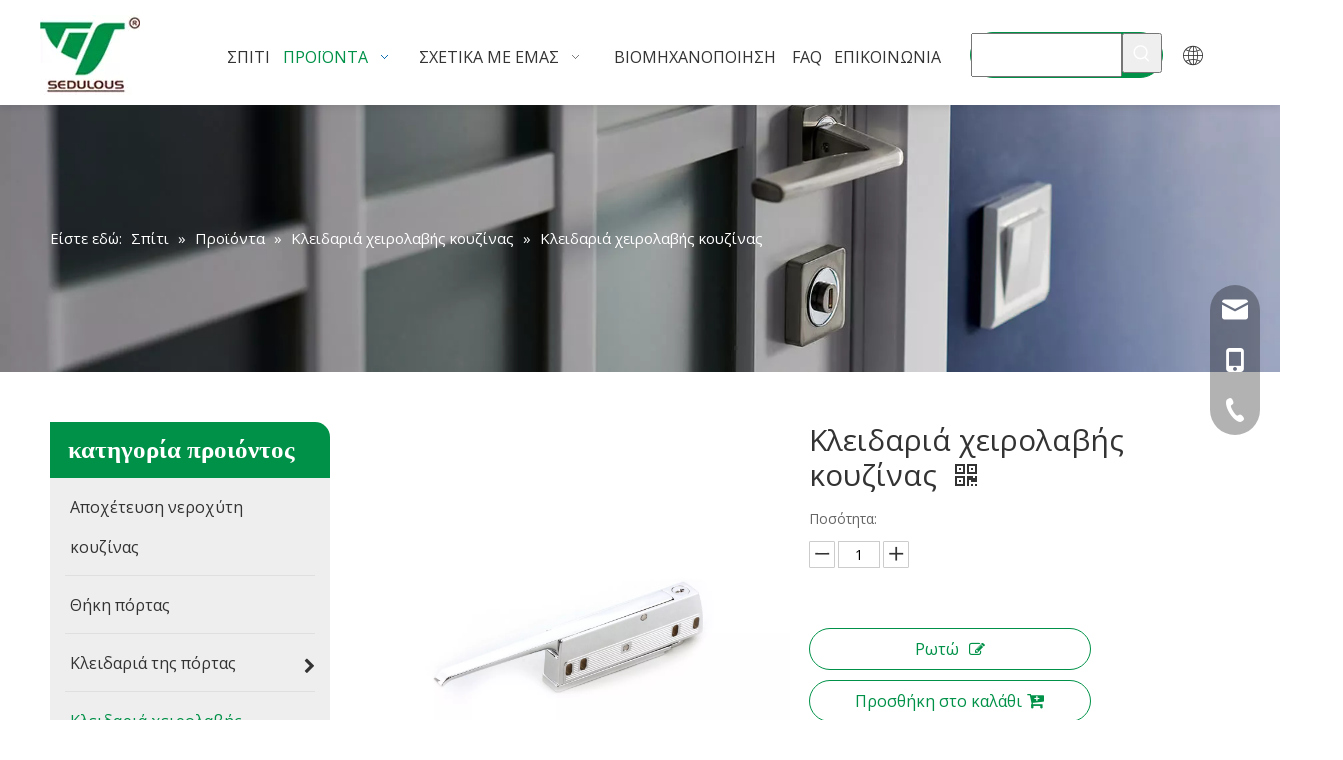

--- FILE ---
content_type: text/css;charset=UTF-8
request_url: https://imrorwxhklqilk5q-static.micyjz.com/theme/jpjkKBlojnRliSlojnRllSikkqRlnSqqRljSjrrjioiolnnnij/style/style.css
body_size: 113
content:
@media (max-width:768px){
  .qiaoxin20114 .numWra .numTile .numFlex .textBox *{font-size: 16px;}
}
#component_pWfVnjQCRbKE > div > div.sitewidget-bd > div > ul > li > div > div.gallery-picbox > a{
	background: #595959!important;
}

--- FILE ---
content_type: text/css;charset=UTF-8
request_url: https://rprorwxhklqilk5q-static.micyjz.com/site-res/rmkqKBlojnRllSikkqRljSonmqrkRliSjjoompRpjSjrijrjipkpipRoiSqolrnmmprorrSRil.css?1670327273028
body_size: 4398
content:
@media(min-width:990px){.sitewidget-navigation_style-20211114170504 .smsmart>.navnew-item>a{letter-spacing:0;line-height:60px;text-align:center;font-size:16px;color:#333;font-weight:0;text-transform:uppercase}.sitewidget-navigation_style-20211114170504{border-left:0 solid;border-right:0 solid;border-top:0 solid;border-bottom:0 solid;border-top-right-radius:0;border-top-left-radius:0;border-bottom-right-radius:0;border-bottom-left-radius:0;margin-top:0;margin-right:0;margin-bottom:0;margin-left:0;padding-top:0;padding-right:0;padding-bottom:0;padding-left:0}.sitewidget-navigation_style-20211114170504 .smsmart>.navnew-item>a{border-left:0 solid;border-right:0 solid;border-top:0 solid;border-bottom:0 solid;border-top-right-radius:0;border-top-left-radius:0;border-bottom-right-radius:0;border-bottom-left-radius:0;margin-top:0;margin-right:0;margin-bottom:0;margin-left:0;padding-top:0;padding-right:40px;padding-bottom:0;padding-left:40px}.sitewidget-navigation_style-20211114170504 .smsmart>.navnew-item>.navnew-separator{display:none}.sitewidget-navigation_style-20211114170504 .smsmart{box-shadow:0}.sitewidget-navigation_style-20211114170504 .smsmart>.navnew-item>a:hover,.sitewidget-navigation_style-20211114170504 .smsmart>.navnew-item>a.highlighted{letter-spacing:0;font-size:16px;color:#009148;font-weight:0}.sitewidget-navigation_style-20211114170504 .smsmart>.navnew-item>a:hover,.sitewidget-navigation_style-20211114170504 .smsmart>.navnew-item>a.highlighted{border-left:0 solid;border-right:0 solid;border-top:0 solid;border-bottom:0 solid;border-top-right-radius:0;border-top-left-radius:0;border-bottom-right-radius:0;border-bottom-left-radius:0;padding-top:0;padding-right:40px;padding-bottom:0;padding-left:40px}.sitewidget-navigation_style-20211114170504 .smsmart>.navnew-item>a:active{letter-spacing:0;font-size:16px;color:#009148;font-weight:0}.sitewidget-navigation_style-20211114170504 .smsmart>.navnew-item>a:active{border-left:0 solid;border-right:0 solid;border-top:0 solid;border-bottom:0 solid;border-top-right-radius:0;border-top-left-radius:0;border-bottom-right-radius:0;border-bottom-left-radius:0;padding-top:0;padding-right:40px;padding-bottom:0;padding-left:40px}.sitewidget-navigation_style-20211114170504 .smsmart>.navnew-item.on>a{letter-spacing:0;font-size:16px;color:#009148;font-weight:0}.sitewidget-navigation_style-20211114170504 .smsmart>.navnew-item.on>a{border-left:0 solid;border-right:0 solid;border-top:0 solid;border-bottom:0 solid;border-top-right-radius:0;border-top-left-radius:0;border-bottom-right-radius:0;border-bottom-left-radius:0;padding-top:0;padding-right:40px;padding-bottom:0;padding-left:40px}}@media(min-width:990px) and (max-width:1219px){.sitewidget-navigation_style-20211114170504 .smsmart>.navnew-item>a{letter-spacing:0;font-size:16px;font-weight:0;font-style:0;text-decoration:0}.sitewidget-navigation_style-20211114170504{border-left:0 solid;border-right:0 solid;border-top:0 solid;border-bottom:0 solid;border-top-right-radius:0;border-top-left-radius:0;border-bottom-right-radius:0;border-bottom-left-radius:0;margin-top:0;margin-right:0;margin-bottom:0;margin-left:0;padding-top:0;padding-right:0;padding-bottom:0;padding-left:0}.sitewidget-navigation_style-20211114170504 .smsmart>.navnew-item>a{border-left:0 solid;border-right:0 solid;border-top:0 solid;border-bottom:0 solid;border-top-right-radius:0;border-top-left-radius:0;border-bottom-right-radius:0;border-bottom-left-radius:0;margin-top:0;margin-right:0;margin-bottom:0;margin-left:0;padding-top:0;padding-right:20px;padding-bottom:0;padding-left:20px}.sitewidget-navigation_style-20211114170504 .smsmart>.navnew-item>a:hover,.sitewidget-navigation_style-20211114170504 .smsmart>.navnew-item>a.highlighted{letter-spacing:0;font-size:16px;font-weight:0;font-style:0;text-decoration:0}.sitewidget-navigation_style-20211114170504 .smsmart>.navnew-item>a:hover,.sitewidget-navigation_style-20211114170504 .smsmart>.navnew-item>a.highlighted{border-left:0 solid;border-right:0 solid;border-top:0 solid;border-bottom:0 solid;border-top-right-radius:0;border-top-left-radius:0;border-bottom-right-radius:0;border-bottom-left-radius:0;padding-top:0;padding-right:20px;padding-bottom:0;padding-left:20px}.sitewidget-navigation_style-20211114170504 .smsmart>.navnew-item>a:active{letter-spacing:0;font-size:16px;font-weight:0;font-style:0;text-decoration:0}.sitewidget-navigation_style-20211114170504 .smsmart>.navnew-item>a:active{border-left:0 solid;border-right:0 solid;border-top:0 solid;border-bottom:0 solid;border-top-right-radius:0;border-top-left-radius:0;border-bottom-right-radius:0;border-bottom-left-radius:0;padding-top:0;padding-right:20px;padding-bottom:0;padding-left:20px}.sitewidget-navigation_style-20211114170504 .smsmart>.navnew-item.on>a{letter-spacing:0;font-size:16px;font-weight:0;font-style:0;text-decoration:0}.sitewidget-navigation_style-20211114170504 .smsmart>.navnew-item.on>a{border-left:0 solid;border-right:0 solid;border-top:0 solid;border-bottom:0 solid;border-top-right-radius:0;border-top-left-radius:0;border-bottom-right-radius:0;border-bottom-left-radius:0;padding-top:0;padding-right:20px;padding-bottom:0;padding-left:20px}}@media(min-width:1px) and (max-width:989px){.sitewidget-navigation_style-20211114170504 .smsmart{background-color:#0c6fb3}.sitewidget-navigation_style-20211114170504 .smsmart>.navnew-item>a{letter-spacing:0;line-height:40px;text-align:left;font-size:14px;color:#fff;font-weight:0;font-style:0;text-decoration:0}.sitewidget-navigation_style-20211114170504 .navnew-thumb-switch{margin-top:0;margin-bottom:0}.sitewidget-navigation_style-20211114170504 .smsmart>.navnew-item>a{border-left:0 solid;border-right:0 solid;border-top:0 solid;border-bottom:0 solid;border-top-right-radius:0;border-top-left-radius:0;border-bottom-right-radius:0;border-bottom-left-radius:0;margin-top:0;margin-right:0;margin-bottom:0;margin-left:0;padding-top:0;padding-right:0;padding-bottom:0;padding-left:20px}.sitewidget-navigation_style-20211114170504 .smsmart>.navnew-item>a:active,.sitewidget-navigation_style-20211114170504 .smsmart>.navnew-item>a.highlighted{letter-spacing:0;font-size:14px;font-weight:0;font-style:0;text-decoration:0}.sitewidget-navigation_style-20211114170504 .smsmart>.navnew-item>a:active,.sitewidget-navigation_style-20211114170504 .smsmart>.navnew-item>a.highlighted{border-left:0 solid;border-right:0 solid;border-top:0 solid;border-bottom:0 solid;border-top-right-radius:0;border-top-left-radius:0;border-bottom-right-radius:0;border-bottom-left-radius:0}.sitewidget-navigation_style-20211114170504 .smsmart>.navnew-item.on>a{letter-spacing:0;font-size:14px;color:#fff;font-weight:0;font-style:0;text-decoration:underline}.sitewidget-navigation_style-20211114170504 .smsmart>.navnew-item.on>a{border-left:0 solid;border-right:0 solid;border-top:0 solid;border-bottom:0 solid;border-top-right-radius:0;border-top-left-radius:0;border-bottom-right-radius:0;border-bottom-left-radius:0}}@media(min-width:990px){.sitewidget-navigation_style-20211114170504 .smsmart .navnew-sub1{background-color:#009148}.sitewidget-navigation_style-20211114170504 .smsmart .navnew-sub1-item>a{letter-spacing:0;line-height:38px;text-align:left;font-size:16px;color:#fff;font-weight:0}.sitewidget-navigation_style-20211114170504 .smsmart .navnew-sub1{border-left:0 solid;border-right:0 solid;border-top:0 solid;border-bottom:0 solid;border-top-right-radius:0;border-top-left-radius:0;border-bottom-right-radius:0;border-bottom-left-radius:0;margin-top:0;margin-right:0;margin-bottom:0;margin-left:0;padding-top:10px;padding-right:0;padding-bottom:10px;padding-left:0}.sitewidget-navigation_style-20211114170504 .smsmart .navnew-sub1-item>a{border-left:0 solid;border-right:0 solid;border-top:0 solid;border-bottom:0 solid;border-top-right-radius:0;border-top-left-radius:0;border-bottom-right-radius:0;border-bottom-left-radius:0;margin-top:0;margin-right:0;margin-bottom:0;margin-left:0;padding-top:0;padding-right:30px;padding-bottom:0;padding-left:30px}.sitewidget-navigation_style-20211114170504 .smsmart .navnew-sub1-item>a>span.sub-arrow{background-color:#009148}.sitewidget-navigation_style-20211114170504 .smsmart .navnew-sub1-item>a:hover,.sitewidget-navigation_style-20211114170504 .smsmart .navnew-sub1-item>a.highlighted{background-color:#007239}.sitewidget-navigation_style-20211114170504 .smsmart .navnew-sub1-item>a:hover,.sitewidget-navigation_style-20211114170504 .smsmart .navnew-sub1-item>a.highlighted{letter-spacing:0;font-size:16px;color:#fff;font-weight:0}.sitewidget-navigation_style-20211114170504 .smsmart .navnew-sub1-item>a:hover,.sitewidget-navigation_style-20211114170504 .smsmart .navnew-sub1-item>a.highlighted{border-left:0 solid;border-right:0 solid;border-top:0 solid;border-bottom:0 solid;border-top-right-radius:0;border-top-left-radius:0;border-bottom-right-radius:0;border-bottom-left-radius:0;padding-top:0;padding-right:30px;padding-bottom:0;padding-left:30px}.sitewidget-navigation_style-20211114170504 .smsmart .navnew-sub1-item>a:active{background-color:#007239}.sitewidget-navigation_style-20211114170504 .smsmart .navnew-sub1-item>a:active{letter-spacing:0;font-size:16px;color:#fff;font-weight:0}.sitewidget-navigation_style-20211114170504 .smsmart .navnew-sub1-item>a:active{border-left:0 solid;border-right:0 solid;border-top:0 solid;border-bottom:0 solid;border-top-right-radius:0;border-top-left-radius:0;border-bottom-right-radius:0;border-bottom-left-radius:0;padding-top:0;padding-right:30px;padding-bottom:0;padding-left:30px}.sitewidget-navigation_style-20211114170504 .smsmart .navnew-sub1-item.on>a{background-color:#007239}.sitewidget-navigation_style-20211114170504 .smsmart .navnew-sub1-item.on>a{letter-spacing:0;font-size:16px;color:#fff;font-weight:0}.sitewidget-navigation_style-20211114170504 .smsmart .navnew-sub1-item.on>a{border-left:0 solid;border-right:0 solid;border-top:0 solid;border-bottom:0 solid;border-top-right-radius:0;border-top-left-radius:0;border-bottom-right-radius:0;border-bottom-left-radius:0;padding-top:0;padding-right:30px;padding-bottom:0;padding-left:30px}}@media(min-width:990px){.sitewidget-navigation_style-20211114170504 .smsmart .navnew-sub2{background-color:#0089d1}.sitewidget-navigation_style-20211114170504 .smsmart .navnew-sub2-item>a{letter-spacing:0;line-height:38px;text-align:left;font-size:16px;color:#fff;font-weight:0}.sitewidget-navigation_style-20211114170504 .smsmart .navnew-sub2{border-left:0 solid;border-right:0 solid;border-top:0 solid;border-bottom:0 solid;border-top-right-radius:0;border-top-left-radius:0;border-bottom-right-radius:0;border-bottom-left-radius:0;margin-top:0;margin-right:0;margin-bottom:0;margin-left:0;padding-top:5px;padding-right:0;padding-bottom:5px;padding-left:0}.sitewidget-navigation_style-20211114170504 .smsmart .navnew-sub2-item>a{border-left:0 solid;border-right:0 solid;border-top:0 solid;border-bottom:0 solid;border-top-right-radius:0;border-top-left-radius:0;border-bottom-right-radius:0;border-bottom-left-radius:0;margin-top:0;margin-right:0;margin-bottom:0;margin-left:0;padding-top:0;padding-right:20px;padding-bottom:0;padding-left:20px}.sitewidget-navigation_style-20211114170504 .smsmart .navnew-sub2-item>a:hover{background-color:#26a0e1}.sitewidget-navigation_style-20211114170504 .smsmart .navnew-sub2-item>a:hover{letter-spacing:0;font-size:16px;font-weight:0;font-style:0;text-decoration:0}.sitewidget-navigation_style-20211114170504 .smsmart .navnew-sub2-item>a:hover{border-left:0 solid;border-right:0 solid;border-top:0 solid;border-bottom:0 solid;border-top-right-radius:0;border-top-left-radius:0;border-bottom-right-radius:0;border-bottom-left-radius:0}.sitewidget-navigation_style-20211114170504 .smsmart .navnew-sub2-item.on>a{background-color:#26a0e1}.sitewidget-navigation_style-20211114170504 .smsmart .navnew-sub2-item.on>a{letter-spacing:0;font-size:16px;font-weight:0;font-style:0;text-decoration:0}.sitewidget-navigation_style-20211114170504 .smsmart .navnew-sub2-item.on>a{border-left:0 solid;border-right:0 solid;border-top:0 solid;border-bottom:0 solid;border-top-right-radius:0;border-top-left-radius:0;border-bottom-right-radius:0;border-bottom-left-radius:0}}@media(min-width:990px) and (max-width:1219px){.sitewidget-navigation_style-20211114170504 .smsmart .navnew-sub1-item>a{letter-spacing:0;font-size:16px;font-weight:0;font-style:0;text-decoration:0}.sitewidget-navigation_style-20211114170504 .smsmart .navnew-sub1{border-top-right-radius:0;border-top-left-radius:0;border-bottom-right-radius:0;border-bottom-left-radius:0;margin-top:0;margin-right:0;margin-bottom:0;margin-left:0;padding-top:10px;padding-right:0;padding-bottom:10px;padding-left:0}.sitewidget-navigation_style-20211114170504 .smsmart .navnew-sub1-item>a{border-top-right-radius:0;border-top-left-radius:0;border-bottom-right-radius:0;border-bottom-left-radius:0;margin-top:0;margin-right:0;margin-bottom:0;margin-left:0;padding-top:0;padding-right:30px;padding-bottom:0;padding-left:20px}.sitewidget-navigation_style-20211114170504 .smsmart .navnew-sub1-item>a:active{letter-spacing:0;font-size:16px;font-weight:0;font-style:0;text-decoration:0}.sitewidget-navigation_style-20211114170504 .smsmart .navnew-sub1-item>a:active{border-left:0 solid;border-right:0 solid;border-top:0 solid;border-bottom:0 solid;border-top-right-radius:0;border-top-left-radius:0;border-bottom-right-radius:0;border-bottom-left-radius:0}}@media(min-width:990px) and (max-width:1219px){.sitewidget-navigation_style-20211114170504 .smsmart .navnew-sub2-item>a{letter-spacing:0;font-size:16px;font-weight:0;font-style:0;text-decoration:0}.sitewidget-navigation_style-20211114170504 .smsmart .navnew-sub2{border-top-right-radius:0;border-top-left-radius:0;border-bottom-right-radius:0;border-bottom-left-radius:0;margin-top:0;margin-right:0;margin-bottom:0;margin-left:0;padding-top:5px;padding-right:0;padding-bottom:5px;padding-left:0}.sitewidget-navigation_style-20211114170504 .smsmart .navnew-sub2-item>a{border-top-right-radius:0;border-top-left-radius:0;border-bottom-right-radius:0;border-bottom-left-radius:0;margin-top:0;margin-right:0;margin-bottom:0;margin-left:0;padding-top:0;padding-right:20px;padding-bottom:0;padding-left:20px}.sitewidget-navigation_style-20211114170504 .smsmart .navnew-sub2-item>a:hover{letter-spacing:0;font-size:16px;font-weight:0;font-style:0;text-decoration:0}.sitewidget-navigation_style-20211114170504 .smsmart .navnew-sub2-item>a:hover{border-left:0 solid;border-right:0 solid;border-top:0 solid;border-bottom:0 solid;border-top-right-radius:0;border-top-left-radius:0;border-bottom-right-radius:0;border-bottom-left-radius:0}.sitewidget-navigation_style-20211114170504 .smsmart .navnew-sub2-item.on>a{letter-spacing:0;font-size:16px;font-weight:0;font-style:0;text-decoration:0}.sitewidget-navigation_style-20211114170504 .smsmart .navnew-sub2-item.on>a{border-left:0 solid;border-right:0 solid;border-top:0 solid;border-bottom:0 solid;border-top-right-radius:0;border-top-left-radius:0;border-bottom-right-radius:0;border-bottom-left-radius:0}}@media(min-width:1px) and (max-width:989px){.sitewidget-navigation_style-20211114170504 .smsmart .navnew-sub1{background-color:#107ac3}.sitewidget-navigation_style-20211114170504 .smsmart .navnew-sub1-item>a{letter-spacing:0;line-height:40px;text-align:left;font-size:14px;color:#fff;font-weight:0;font-style:0;text-decoration:0}.sitewidget-navigation_style-20211114170504 .smsmart .navnew-sub1{border-top-right-radius:0;border-top-left-radius:0;border-bottom-right-radius:0;border-bottom-left-radius:0;margin-top:0;margin-right:0;margin-bottom:0;margin-left:0;padding-top:0;padding-right:0;padding-bottom:0;padding-left:0}.sitewidget-navigation_style-20211114170504 .smsmart .navnew-sub1-item>a{border-top-right-radius:0;border-top-left-radius:0;border-bottom-right-radius:0;border-bottom-left-radius:0;margin-top:0;margin-right:0;margin-bottom:0;margin-left:0;padding-top:0;padding-right:0;padding-bottom:0;padding-left:40px}.sitewidget-navigation_style-20211114170504 .smsmart .navnew-sub1-item>a:active,.sitewidget-navigation_style-20211114170504 .smsmart .navnew-sub1-item>a.highlighted{letter-spacing:0;font-size:14px;font-weight:0;font-style:0;text-decoration:0}.sitewidget-navigation_style-20211114170504 .smsmart .navnew-sub1-item>a:active,.sitewidget-navigation_style-20211114170504 .smsmart .navnew-sub1-item>a.highlighted{border-left:0 solid;border-right:0 solid;border-top:0 solid;border-bottom:0 solid;border-top-right-radius:0;border-top-left-radius:0;border-bottom-right-radius:0;border-bottom-left-radius:0}.sitewidget-navigation_style-20211114170504 .smsmart .navnew-sub1-item.on>a{letter-spacing:0;font-size:14px;font-weight:0;font-style:0;text-decoration:underline}.sitewidget-navigation_style-20211114170504 .smsmart .navnew-sub1-item.on>a{border-left:0 solid;border-right:0 solid;border-top:0 solid;border-bottom:0 solid;border-top-right-radius:0;border-top-left-radius:0;border-bottom-right-radius:0;border-bottom-left-radius:0}}@media(min-width:1px) and (max-width:989px){.sitewidget-navigation_style-20211114170504 .smsmart .navnew-sub2{background:repeat center center;background-size:initial;background-color:#1487d6}.sitewidget-navigation_style-20211114170504 .smsmart .navnew-sub2-item>a{letter-spacing:0;line-height:40px;text-align:left;font-size:14px;color:#fff;font-weight:0;font-style:0;text-decoration:0}.sitewidget-navigation_style-20211114170504 .smsmart .navnew-sub2{border-top-right-radius:0;border-top-left-radius:0;border-bottom-right-radius:0;border-bottom-left-radius:0;margin-top:0;margin-right:0;margin-bottom:0;margin-left:0;padding-top:0;padding-right:0;padding-bottom:0;padding-left:0}.sitewidget-navigation_style-20211114170504 .smsmart .navnew-sub2-item>a{border-top-right-radius:0;border-top-left-radius:0;border-bottom-right-radius:0;border-bottom-left-radius:0;margin-top:0;margin-right:0;margin-bottom:0;margin-left:0;padding-top:0;padding-right:0;padding-bottom:0;padding-left:60px}.sitewidget-navigation_style-20211114170504 .smsmart .navnew-sub2-item>a:active{letter-spacing:0;font-size:14px;font-weight:0;font-style:0;text-decoration:0}.sitewidget-navigation_style-20211114170504 .smsmart .navnew-sub2-item>a:active{border-left:0 solid;border-right:0 solid;border-top:0 solid;border-bottom:0 solid;border-top-right-radius:0;border-top-left-radius:0;border-bottom-right-radius:0;border-bottom-left-radius:0}.sitewidget-navigation_style-20211114170504 .smsmart .navnew-sub2-item.on>a,.sitewidget-navigation_style-20211114170504 .smsmart .navnew-sub2-item>a.highlighted{background:repeat center center;background-size:initial}.sitewidget-navigation_style-20211114170504 .smsmart .navnew-sub2-item.on>a,.sitewidget-navigation_style-20211114170504 .smsmart .navnew-sub2-item>a.highlighted{letter-spacing:0;font-size:14px;font-weight:0;font-style:0;text-decoration:underline}.sitewidget-navigation_style-20211114170504 .smsmart .navnew-sub2-item.on>a,.sitewidget-navigation_style-20211114170504 .smsmart .navnew-sub2-item>a.highlighted{border-left:0 solid;border-right:0 solid;border-top:0 solid;border-bottom:0 solid;border-top-right-radius:0;border-top-left-radius:0;border-bottom-right-radius:0;border-bottom-left-radius:0}}@media(min-width:990px) and (max-width:1219px){.sitewidget-placeHolder-20220507091137{height:60px !important;overflow:hidden}}@media(min-width:768px) and (max-width:990px){.sitewidget-placeHolder-20220507091137{height:60px !important;overflow:hidden}}@media(min-width:421px) and (max-width:767px){.sitewidget-placeHolder-20220507091137{height:60px !important;overflow:hidden}}@media(max-width:420px){.sitewidget-placeHolder-20220507091137{height:60px !important;overflow:hidden}}@media(min-width:990px) and (max-width:1219px){.sitewidget-placeHolder-20220507091223{height:60px !important;overflow:hidden}}@media(min-width:768px) and (max-width:990px){.sitewidget-placeHolder-20220507091223{height:60px !important;overflow:hidden}}@media(min-width:421px) and (max-width:767px){.sitewidget-placeHolder-20220507091223{height:60px !important;overflow:hidden}}@media(max-width:420px){.sitewidget-placeHolder-20220507091223{height:60px !important;overflow:hidden}}@media(min-width:990px) and (max-width:1219px){.sitewidget-placeHolder-20211115201141{height:30px !important;overflow:hidden}}@media(min-width:768px) and (max-width:990px){.sitewidget-placeHolder-20211115201141{height:30px !important;overflow:hidden}}@media(min-width:421px) and (max-width:767px){.sitewidget-placeHolder-20211115201141{height:30px !important;overflow:hidden}}@media(max-width:420px){.sitewidget-placeHolder-20211115201141{height:30px !important;overflow:hidden}}@media(min-width:990px) and (max-width:1219px){.sitewidget-placeHolder-20211201112534{height:30px !important;overflow:hidden}}@media(min-width:768px) and (max-width:990px){.sitewidget-placeHolder-20211201112534{height:30px !important;overflow:hidden}}@media(min-width:421px) and (max-width:767px){.sitewidget-placeHolder-20211201112534{height:30px !important;overflow:hidden}}@media(max-width:420px){.sitewidget-placeHolder-20211201112534{height:30px !important;overflow:hidden}}.bgColorS0{background-color:#009148}.fontColorS0{color:#009148}.borderColorS0{border-color:#009148}.bgColorS0hover:hover,{background-color:#009148}.fontColorS0hover:hover{color:#009148}.borderColorS0hover:hover{border-color:#009148}.gbBgColor0,a.gbBgColor0,.paging.gbColorpage0 li.active>span{background-color:#009148 !important}.gbColor0,a.gbColor0{color:#009148 !important}.gbBdColor0,a.gbBdColor0{border-color:#009148 !important}.gbBgColor0hover:hover,a.gbBgColor0hover:hover{background-color:#009148 !important}.gbColor0hover:hover,a.gbColor0hover:hover{color:#009148 !important}.gbBdColor0hover:hover,a.gbBdColor0hover:hover{border-color:#009148 !important}.paging.gbColorpage0 li.active>span,.pagination.gbColorpage0 li.active>span{background-color:#009148 !important}.paging.gbColorpage0 li.active>span,.pagination.gbColorpage0 li.active>span{border-color:#009148 !important}.paging.gbColorpage0 li>a:hover,.pagination.gbColorpage0 li>a:hover,.paging.gbColorpage0 li>span,.pagination.gbColorpage0 li>span{color:#009148 !important}.paging.gbColorpage0 li.active>span,.pagination.gbColorpage0 li.active>span{color:#fff !important}.paging.gbColorpage0 li>a:hover,.pagination.gbColorpage0 li>a:hover,.paging.gbColorpage0 li>span:hover,.pagination.gbColorpage0 li>span:hover{border-color:#009148 !important}div[class^='sitewidget-'] .pagination.gbColorpage0>li:hover+li>a{border-left-color:#009148 !important}.gbBgColor0After:after{background-color:#009148 !important}.bgColorS1{background-color:#5a2e28}.fontColorS1{color:#5a2e28}.borderColorS1{border-color:#5a2e28}.bgColorS1hover:hover,{background-color:#5a2e28}.fontColorS1hover:hover{color:#5a2e28}.borderColorS1hover:hover{border-color:#5a2e28}.gbBgColor1,a.gbBgColor1,.paging.gbColorpage1 li.active>span{background-color:#5a2e28 !important}.gbColor1,a.gbColor1{color:#5a2e28 !important}.gbBdColor1,a.gbBdColor1{border-color:#5a2e28 !important}.gbBgColor1hover:hover,a.gbBgColor1hover:hover{background-color:#5a2e28 !important}.gbColor1hover:hover,a.gbColor1hover:hover{color:#5a2e28 !important}.gbBdColor1hover:hover,a.gbBdColor1hover:hover{border-color:#5a2e28 !important}.paging.gbColorpage1 li.active>span,.pagination.gbColorpage1 li.active>span{background-color:#5a2e28 !important}.paging.gbColorpage1 li.active>span,.pagination.gbColorpage1 li.active>span{border-color:#5a2e28 !important}.paging.gbColorpage1 li>a:hover,.pagination.gbColorpage1 li>a:hover,.paging.gbColorpage1 li>span,.pagination.gbColorpage1 li>span{color:#5a2e28 !important}.paging.gbColorpage1 li.active>span,.pagination.gbColorpage1 li.active>span{color:#fff !important}.paging.gbColorpage1 li>a:hover,.pagination.gbColorpage1 li>a:hover,.paging.gbColorpage1 li>span:hover,.pagination.gbColorpage1 li>span:hover{border-color:#5a2e28 !important}div[class^='sitewidget-'] .pagination.gbColorpage1>li:hover+li>a{border-left-color:#5a2e28 !important}.gbBgColor1After:after{background-color:#5a2e28 !important}.bgColorS2{background-color:#333}.fontColorS2{color:#333}.borderColorS2{border-color:#333}.bgColorS2hover:hover,{background-color:#333}.fontColorS2hover:hover{color:#333}.borderColorS2hover:hover{border-color:#333}.gbBgColor2,a.gbBgColor2,.paging.gbColorpage2 li.active>span{background-color:#333 !important}.gbColor2,a.gbColor2{color:#333 !important}.gbBdColor2,a.gbBdColor2{border-color:#333 !important}.gbBgColor2hover:hover,a.gbBgColor2hover:hover{background-color:#333 !important}.gbColor2hover:hover,a.gbColor2hover:hover{color:#333 !important}.gbBdColor2hover:hover,a.gbBdColor2hover:hover{border-color:#333 !important}.paging.gbColorpage2 li.active>span,.pagination.gbColorpage2 li.active>span{background-color:#333 !important}.paging.gbColorpage2 li.active>span,.pagination.gbColorpage2 li.active>span{border-color:#333 !important}.paging.gbColorpage2 li>a:hover,.pagination.gbColorpage2 li>a:hover,.paging.gbColorpage2 li>span,.pagination.gbColorpage2 li>span{color:#333 !important}.paging.gbColorpage2 li.active>span,.pagination.gbColorpage2 li.active>span{color:#fff !important}.paging.gbColorpage2 li>a:hover,.pagination.gbColorpage2 li>a:hover,.paging.gbColorpage2 li>span:hover,.pagination.gbColorpage2 li>span:hover{border-color:#333 !important}div[class^='sitewidget-'] .pagination.gbColorpage2>li:hover+li>a{border-left-color:#333 !important}.gbBgColor2After:after{background-color:#333 !important}.backstage-stwidgets-settingwrap,.siteblocks-container :not(.edit-normal){font-family:Open Sans}.sitewidget-hd>h2,.sitewidget-hd>h1{font-family:Poppins;font-size:32px;color:#333;font-weight:600;letter-spacing:0;line-height:1.2em;text-align:center}.sitewidget-hd>h2:hover{font-weight:600}.sitewidget-hd>h1:hover{font-weight:600}.sitewidget-bd{font-family:Open Sans;font-size:16px;color:#666;font-weight:400;letter-spacing:0;line-height:1.8em;text-align:left}.sitewidget-bd:hover{font-weight:400}div[class^='sitewidget-navigation'] .sitewidget-main-nav{font-family:Arial;font-size:16px;color:#fff;font-weight:bold;letter-spacing:0;text-align:center}div[class^='sitewidget-navigation'] .sitewidget-main-nav:hover{font-weight:0}div[class^='sitewidget-navigation'] .sitewidget-sub-nav{font-family:Arial;font-size:16px;color:#666;font-weight:bold;letter-spacing:0;line-height:2.5em;text-align:left}div[class^='sitewidget-navigation'] .sitewidget-sub-nav:hover{font-weight:0}div[class^='sitewidget-'] a{font-family:Open Sans;font-size:16px;color:#666;font-weight:400;letter-spacing:0;line-height:1.8em;text-align:left}div[class^='sitewidget-'] a:hover{color:#009148;font-weight:400}body,.backstage-frontendpreview{background-position:top center;background-repeat:repeat;background-attachment:scroll}.sitewidget-hd{background-position:left top;background-repeat:repeat;background-attachment:scroll}.sitewidget-bd{background-position:left top;background-repeat:repeat;background-attachment:scroll}#outerContainer_1422329159139{background-color:#0e3259;background-position:left top;background-repeat:repeat;background-attachment:scroll}#outerContainer_1435286627919{background:repeat scroll left top;margin-top:0;margin-bottom:0;padding-top:0;padding-bottom:0}#outerContainer_1435286627919>.container{background:repeat scroll left top rgba(0,0,0,0);margin-top:0;margin-bottom:0;padding-top:0;padding-bottom:0}#outerContainer_1435286627919 #column_1435286587299{background:repeat scroll left top}#outerContainer_1422936735980{background:repeat scroll left top;margin-top:0;margin-bottom:0;padding-top:0;padding-bottom:0}#outerContainer_1422936735980>.container{background:repeat scroll left top;margin-top:0;margin-bottom:0;padding-top:0;padding-bottom:0}#outerContainer_1422936735980 #column_1422936715188{background:repeat scroll left top}#outerContainer_1420004050574{background-color:#1a3d55;background-position:left top;background-repeat:repeat;background-attachment:scroll}#outerContainer_1420004050571{background-color:#fff;background-position:left top;background-repeat:repeat;background-attachment:scroll}#outerContainer_1420004070455{background-color:#1a3d55;background-position:left top;background-repeat:repeat;background-attachment:scroll}#outerContainer_1636880662515{background-color:#fff;border-left:0 solid #000;border-right:0 solid #000;border-top:0 solid #000;border-bottom:0 solid #000;border-top-right-radius:0;border-top-left-radius:0;border-bottom-right-radius:0;border-bottom-left-radius:0;margin-top:0;margin-bottom:0;padding-top:0;padding-bottom:0;box-shadow:0 3px 7px 0 rgba(51,51,51,0.12)}@media(min-width:1px) and (max-width:767px){#outerContainer_1636880662515{background-color:#fff}}#outerContainer_1636880662515>.container{border-left:0 solid #000;border-right:0 solid #000;border-top:0 solid #000;border-bottom:0 solid #000;border-top-right-radius:0;border-top-left-radius:0;border-bottom-right-radius:0;border-bottom-left-radius:0;margin-top:0;margin-bottom:0;padding-top:0;padding-bottom:0}#outerContainer_1636965546184{background-color:#fbfbfb;border-left:0 solid #000;border-right:0 solid #000;border-top:0 solid #000;border-bottom:0 solid #000;border-top-right-radius:0;border-top-left-radius:0;border-bottom-right-radius:0;border-bottom-left-radius:0;margin-top:0;margin-bottom:0;padding-top:0;padding-bottom:0;box-shadow:0}#outerContainer_1636965546184>.container{border-left:0 solid #000;border-right:0 solid #000;border-top:0 solid #000;border-bottom:0 solid #000;border-top-right-radius:0;border-top-left-radius:0;border-bottom-right-radius:0;border-bottom-left-radius:0;margin-top:0;margin-bottom:0;padding-top:0;padding-bottom:0}#outerContainer_1636965552439{background-color:#fbfbfb;border-left:0 solid #000;border-right:0 solid #000;border-top:5px solid #009148;border-bottom:0 solid #000;border-top-right-radius:0;border-top-left-radius:0;border-bottom-right-radius:0;border-bottom-left-radius:0;margin-top:0;margin-bottom:0;padding-top:0;padding-bottom:0;box-shadow:0}@media(min-width:1px) and (max-width:767px){#outerContainer_1636965552439{background-color:#fbfbfb}}#outerContainer_1636965552439>.container{border-left:0 solid #000;border-right:0 solid #000;border-top:0 solid #000;border-bottom:0 solid #000;border-top-right-radius:0;border-top-left-radius:0;border-bottom-right-radius:0;border-bottom-left-radius:0;margin-top:0;margin-bottom:0;padding-top:0;padding-bottom:0}#outerContainer_1636966038717{background-color:#fbfbfb;border-left:0 solid #000;border-right:0 solid #000;border-top:0 solid #000;border-bottom:0 solid #000;border-top-right-radius:0;border-top-left-radius:0;border-bottom-right-radius:0;border-bottom-left-radius:0;margin-top:0;margin-bottom:0;padding-top:0;padding-bottom:0;box-shadow:0}#outerContainer_1636966038717>.container{border-left:0 solid #000;border-right:0 solid #000;border-top:0 solid #000;border-bottom:0 solid #000;border-top-right-radius:0;border-top-left-radius:0;border-bottom-right-radius:0;border-bottom-left-radius:0;margin-top:0;margin-bottom:0;padding-top:0;padding-bottom:0}#outerContainer_1636967383799{background-color:#fbfbfb;border-left:0 solid #000;border-right:0 solid #000;border-top:0 solid #000;border-bottom:0 solid #000;border-top-right-radius:0;border-top-left-radius:0;border-bottom-right-radius:0;border-bottom-left-radius:0;margin-top:0;margin-bottom:0;padding-top:0;padding-bottom:0;box-shadow:0}#outerContainer_1636967383799>.container{border-left:0 solid #000;border-right:0 solid #000;border-top:0 solid #000;border-bottom:0 solid #000;border-top-right-radius:0;border-top-left-radius:0;border-bottom-right-radius:0;border-bottom-left-radius:0;margin-top:0;margin-bottom:0;padding-top:0;padding-bottom:0}#outerContainer_1636965559360{background-color:#fbfbfb;border-left:0 solid #000;border-right:0 solid #000;border-top:0 solid #000;border-bottom:0 solid #000;border-top-right-radius:0;border-top-left-radius:0;border-bottom-right-radius:0;border-bottom-left-radius:0;margin-top:0;margin-bottom:0;padding-top:0;padding-bottom:0;box-shadow:0}#outerContainer_1636965559360>.container{border-left:0 solid #000;border-right:0 solid #000;border-top:0 solid #000;border-bottom:0 solid #000;border-top-right-radius:0;border-top-left-radius:0;border-bottom-right-radius:0;border-bottom-left-radius:0;margin-top:0;margin-bottom:0;padding-top:0;padding-bottom:0}#outerContainer_1417067544860{background-color:#3b3b3b;background-position:left top;background-repeat:repeat;background-attachment:scroll}#outerContainer_1422270115744{background-position:center top;background-repeat:no-repeat;background-attachment:scroll;background-image:url('/cloud/jkBnkKRijSpriqr/banner-sub.jpg')}#outerContainer_1425366641184{background:url('/cloud/liBplKmqlmSRrjjkqjrjiq/xiaobannerfuben.jpg') no-repeat scroll center center;background-size:cover;border-left:0 solid #000;border-right:0 solid #000;border-top:0 solid #000;border-bottom:0 solid #000;border-top-right-radius:0;border-top-left-radius:0;border-bottom-right-radius:0;border-bottom-left-radius:0;margin-top:0;margin-bottom:0;padding-top:0;padding-bottom:0;box-shadow:0}#outerContainer_1425366641184>.container{border-left:0 solid #000;border-right:0 solid #000;border-top:0 solid #000;border-bottom:0 solid #000;border-top-right-radius:0;border-top-left-radius:0;border-bottom-right-radius:0;border-bottom-left-radius:0;margin-top:0;margin-bottom:0;padding-top:0;padding-bottom:0}#outerContainer_1651887030990{background:url('/cloud/lmBpoKnlljSRljmprilrio/04.jpg') no-repeat scroll center center;background-size:cover;border-left:0 solid #000;border-right:0 solid #000;border-top:0 solid #000;border-bottom:0 solid #000;border-top-right-radius:0;border-top-left-radius:0;border-bottom-right-radius:0;border-bottom-left-radius:0;margin-top:0;margin-bottom:0;padding-top:0;padding-bottom:0;box-shadow:0}@media(min-width:1px) and (max-width:767px){#outerContainer_1651887030990{background:url('/cloud/lmBpoKnlljSRljmprilrio/04.jpg') no-repeat scroll center center;background-size:cover}}#outerContainer_1651887030990>.container{border-left:0 solid #000;border-right:0 solid #000;border-top:0 solid #000;border-bottom:0 solid #000;border-top-right-radius:0;border-top-left-radius:0;border-bottom-right-radius:0;border-bottom-left-radius:0;margin-top:0;margin-bottom:0;padding-top:0;padding-bottom:0}.sitewidget-prodCategory-20191227164552{border-left:0 solid #000;border-right:0 solid #000;border-top:0 solid #000;border-bottom:0 solid #000;border-top-right-radius:0;border-top-left-radius:0;border-bottom-right-radius:0;border-bottom-left-radius:0;margin-top:0;margin-right:0;margin-bottom:0;margin-left:0;padding-top:0;padding-right:0;padding-bottom:0;padding-left:0;box-shadow:0}.sitewidget-prodCategory-20191227164552 .sitewidget-hd{display:block;background-color:#009148;border-left:0 solid #009148;border-right:0 solid #000;border-top:0 solid #000;border-bottom:0 solid #000;border-top-right-radius:15px;border-top-left-radius:0;border-bottom-right-radius:0;border-bottom-left-radius:0;margin-top:0;margin-right:0;margin-bottom:0;margin-left:0;padding-top:3px;padding-right:0;padding-bottom:3px;padding-left:18px}.sitewidget-prodCategory-20191227164552 .sitewidget-hd>h2{font-family:Poppins;font-size:25px;color:#fff;font-weight:600;letter-spacing:0;line-height:2em;text-align:left}.sitewidget-prodCategory-20191227164552 .sitewidget-hd>h2:hover{font-weight:600}.sitewidget-prodCategory-20191227164552 .sitewidget-bd{border-left:0 solid #333;border-right:0 solid #333;border-top:0 solid #333;border-bottom:0 solid #333;border-top-right-radius:0;border-top-left-radius:0;border-bottom-right-radius:0;border-bottom-left-radius:0;margin-top:0;margin-right:0;margin-bottom:0;margin-left:0;padding-top:0;padding-right:0;padding-bottom:0;padding-left:0}.sitewidget-prodCategory-20191227164552 .sitewidget-bd a{font-size:16px;color:#333;font-weight:400;letter-spacing:0;line-height:2.5em;text-align:left}.sitewidget-prodCategory-20191227164552 .sitewidget-bd a:hover{font-weight:400;font-style:normal;text-decoration:none}.sitewidget-logo-20211114170424{border-left:0 solid #000;border-right:0 solid #000;border-top:0 solid #000;border-bottom:0 solid #000;border-top-right-radius:0;border-top-left-radius:0;border-bottom-right-radius:0;border-bottom-left-radius:0;margin-top:0;margin-right:0;margin-bottom:0;margin-left:0;padding-top:5px;padding-right:0;padding-bottom:0;padding-left:30px;box-shadow:0}.sitewidget-logo-20211114170424 .sitewidget-bd{border-left:0 solid #545454;border-right:0 solid #545454;border-top:0 solid #545454;border-bottom:0 solid #545454;border-top-right-radius:0;border-top-left-radius:0;border-bottom-right-radius:0;border-bottom-left-radius:0;margin-top:0;margin-right:0;margin-bottom:0;margin-left:0;padding-top:0;padding-right:0;padding-bottom:0;padding-left:0}.sitewidget-langBar-20211114170643{border-left:0 solid #000;border-right:0 solid #000;border-top:0 solid #000;border-bottom:0 solid #000;border-top-right-radius:0;border-top-left-radius:0;border-bottom-right-radius:0;border-bottom-left-radius:0;margin-top:0;margin-right:0;margin-bottom:0;margin-left:0;padding-top:16px;padding-right:0;padding-bottom:0;padding-left:0;box-shadow:0}.sitewidget-langBar-20211114170643 .sitewidget-bd{border-left:0 solid #545454;border-right:0 solid #545454;border-top:0 solid #545454;border-bottom:0 solid #545454;border-top-right-radius:0;border-top-left-radius:0;border-bottom-right-radius:0;border-bottom-left-radius:0;margin-top:0;margin-right:0;margin-bottom:0;margin-left:0;padding-top:0;padding-right:0;padding-bottom:0;padding-left:0}.sitewidget-placeHolder-20220507230711{height:17px;border-left:0 solid #000;border-right:0 solid #000;border-top:0 solid #000;border-bottom:0 solid #000;border-top-right-radius:0;border-top-left-radius:0;border-bottom-right-radius:0;border-bottom-left-radius:0;margin-top:0;margin-right:0;margin-bottom:0;margin-left:0;padding-top:0;padding-right:0;padding-bottom:0;padding-left:0;box-shadow:0}.sitewidget-placeHolder-20220507230711 .sitewidget-bd{border-left:0 solid #666;border-right:0 solid #666;border-top:0 solid #666;border-bottom:0 solid #666;border-top-right-radius:0;border-top-left-radius:0;border-bottom-right-radius:0;border-bottom-left-radius:0;margin-top:0;margin-right:0;margin-bottom:0;margin-left:0;padding-top:0;padding-right:0;padding-bottom:0;padding-left:0}.sitewidget-placeHolder-20220507091137{height:120px;border-left:0 solid #000;border-right:0 solid #000;border-top:0 solid #000;border-bottom:0 solid #000;border-top-right-radius:0;border-top-left-radius:0;border-bottom-right-radius:0;border-bottom-left-radius:0;margin-top:0;margin-right:0;margin-bottom:0;margin-left:0;padding-top:0;padding-right:0;padding-bottom:0;padding-left:0;box-shadow:0}.sitewidget-placeHolder-20220507091137 .sitewidget-bd{border-left:0 solid #333;border-right:0 solid #333;border-top:0 solid #333;border-bottom:0 solid #333;border-top-right-radius:0;border-top-left-radius:0;border-bottom-right-radius:0;border-bottom-left-radius:0;margin-top:0;margin-right:0;margin-bottom:0;margin-left:0;padding-top:0;padding-right:0;padding-bottom:0;padding-left:0}.sitewidget-prodSearchNew-20211114170631{border-left:0 solid #000;border-right:0 solid #000;border-top:0 solid #000;border-bottom:0 solid #000;border-top-right-radius:0;border-top-left-radius:0;border-bottom-right-radius:0;border-bottom-left-radius:0;margin-top:0;margin-right:0;margin-bottom:0;margin-left:0;padding-top:8px;padding-right:0;padding-bottom:0;padding-left:0;box-shadow:0}.sitewidget-prodSearchNew-20211114170631 .sitewidget-bd{border-left:0 solid #545454;border-right:0 solid #545454;border-top:0 solid #545454;border-bottom:0 solid #545454;border-top-right-radius:0;border-top-left-radius:0;border-bottom-right-radius:0;border-bottom-left-radius:0;margin-top:0;margin-right:0;margin-bottom:0;margin-left:0;padding-top:0;padding-right:0;padding-bottom:0;padding-left:0}.sitewidget-placeHolder-20220507230749{height:14px;border-left:0 solid #000;border-right:0 solid #000;border-top:0 solid #000;border-bottom:0 solid #000;border-top-right-radius:0;border-top-left-radius:0;border-bottom-right-radius:0;border-bottom-left-radius:0;margin-top:0;margin-right:0;margin-bottom:0;margin-left:0;padding-top:0;padding-right:0;padding-bottom:0;padding-left:0;box-shadow:0}.sitewidget-placeHolder-20220507230749 .sitewidget-bd{border-left:0 solid #666;border-right:0 solid #666;border-top:0 solid #666;border-bottom:0 solid #666;border-top-right-radius:0;border-top-left-radius:0;border-bottom-right-radius:0;border-bottom-left-radius:0;margin-top:0;margin-right:0;margin-bottom:0;margin-left:0;padding-top:0;padding-right:0;padding-bottom:0;padding-left:0}.sitewidget-placeHolder-20220507091223{height:120px;border-left:0 solid #000;border-right:0 solid #000;border-top:0 solid #000;border-bottom:0 solid #000;border-top-right-radius:0;border-top-left-radius:0;border-bottom-right-radius:0;border-bottom-left-radius:0;margin-top:0;margin-right:0;margin-bottom:0;margin-left:0;padding-top:0;padding-right:0;padding-bottom:0;padding-left:0;box-shadow:0}.sitewidget-placeHolder-20220507091223 .sitewidget-bd{border-left:0 solid #333;border-right:0 solid #333;border-top:0 solid #333;border-bottom:0 solid #333;border-top-right-radius:0;border-top-left-radius:0;border-bottom-right-radius:0;border-bottom-left-radius:0;margin-top:0;margin-right:0;margin-bottom:0;margin-left:0;padding-top:0;padding-right:0;padding-bottom:0;padding-left:0}.sitewidget-placeHolder-20220507230803{height:20px;border-left:0 solid #000;border-right:0 solid #000;border-top:0 solid #000;border-bottom:0 solid #000;border-top-right-radius:0;border-top-left-radius:0;border-bottom-right-radius:0;border-bottom-left-radius:0;margin-top:0;margin-right:0;margin-bottom:0;margin-left:0;padding-top:0;padding-right:0;padding-bottom:0;padding-left:0;box-shadow:0}.sitewidget-placeHolder-20220507230803 .sitewidget-bd{border-left:0 solid #666;border-right:0 solid #666;border-top:0 solid #666;border-bottom:0 solid #666;border-top-right-radius:0;border-top-left-radius:0;border-bottom-right-radius:0;border-bottom-left-radius:0;margin-top:0;margin-right:0;margin-bottom:0;margin-left:0;padding-top:0;padding-right:0;padding-bottom:0;padding-left:0}.sitewidget-placeHolder-20211201112534{height:50px;border-left:0 solid #000;border-right:0 solid #000;border-top:0 solid #000;border-bottom:0 solid #000;border-top-right-radius:0;border-top-left-radius:0;border-bottom-right-radius:0;border-bottom-left-radius:0;margin-top:0;margin-right:0;margin-bottom:0;margin-left:0;padding-top:0;padding-right:0;padding-bottom:0;padding-left:0;box-shadow:0}.sitewidget-placeHolder-20211201112534 .sitewidget-bd{border-left:0 solid #333;border-right:0 solid #333;border-top:0 solid #333;border-bottom:0 solid #333;border-top-right-radius:0;border-top-left-radius:0;border-bottom-right-radius:0;border-bottom-left-radius:0;margin-top:0;margin-right:0;margin-bottom:0;margin-left:0;padding-top:0;padding-right:0;padding-bottom:0;padding-left:0}.sitewidget-position-20220507093119{border-left:0 solid #000;border-right:0 solid #000;border-top:0 solid #000;border-bottom:0 solid #000;border-top-right-radius:0;border-top-left-radius:0;border-bottom-right-radius:0;border-bottom-left-radius:0;margin-top:0;margin-right:0;margin-bottom:0;margin-left:0;padding-top:0;padding-right:0;padding-bottom:0;padding-left:0;box-shadow:0}.sitewidget-position-20220507093119 .sitewidget-bd{border-left:0 solid #333;border-right:0 solid #333;border-top:0 solid #333;border-bottom:0 solid #333;border-top-right-radius:0;border-top-left-radius:0;border-bottom-right-radius:0;border-bottom-left-radius:0;margin-top:0;margin-right:0;margin-bottom:0;margin-left:0;padding-top:0;padding-right:0;padding-bottom:0;padding-left:0}.sitewidget-position-20220507093119 .sitewidget-bd{font-size:15px;color:#fff;font-weight:400}.sitewidget-position-20220507093119 .sitewidget-bd:hover{font-weight:400}.sitewidget-position-20220507093119 .sitewidget-bd *,.sitewidget-position-20220507093119 .sitewidget-bd{letter-spacing:0;line-height:1.8em;text-align:left}.sitewidget-position-20220507093119 .sitewidget-bd a{font-size:15px;color:#fff;font-weight:400;letter-spacing:0;line-height:1.8em;text-align:left}.sitewidget-position-20220507093119 .sitewidget-bd a:hover{color:#fff;font-weight:400;font-style:normal;text-decoration:underline}.sitewidget-placeHolder-20211115201141{height:40px;border-left:0 solid #000;border-right:0 solid #000;border-top:0 solid #000;border-bottom:0 solid #000;border-top-right-radius:0;border-top-left-radius:0;border-bottom-right-radius:0;border-bottom-left-radius:0;margin-top:0;margin-right:0;margin-bottom:0;margin-left:0;padding-top:0;padding-right:0;padding-bottom:0;padding-left:0;box-shadow:0}.sitewidget-placeHolder-20211115201141 .sitewidget-bd{border-left:0 solid #333;border-right:0 solid #333;border-top:0 solid #333;border-bottom:0 solid #333;border-top-right-radius:0;border-top-left-radius:0;border-bottom-right-radius:0;border-bottom-left-radius:0;margin-top:0;margin-right:0;margin-bottom:0;margin-left:0;padding-top:0;padding-right:0;padding-bottom:0;padding-left:0}.RyKAUpfgKqDt_20210907201911[data-classattr='siteblocks-hTKpUfApJMnO-20220507231257'] div[data-auto_uuid='03b40633-5775-4d62-a13d-550a088c25db']{font-size:14px;color:#999;font-weight:400}.RyKAUpfgKqDt_20210907201911[data-classattr='siteblocks-hTKpUfApJMnO-20220507231257'] div[data-auto_uuid='03b40633-5775-4d62-a13d-550a088c25db'] *:not(a){font-size:14px;color:#999;font-weight:400}.RyKAUpfgKqDt_20210907201911[data-classattr='siteblocks-hTKpUfApJMnO-20220507231257'] div[data-auto_uuid='03b40633-5775-4d62-a13d-550a088c25db']:hover{font-weight:400}.RyKAUpfgKqDt_20210907201911[data-classattr='siteblocks-hTKpUfApJMnO-20220507231257'] div[data-auto_uuid='03b40633-5775-4d62-a13d-550a088c25db'] *:not(a):hover{font-weight:400}.RyKAUpfgKqDt_20210907201911[data-classattr='siteblocks-hTKpUfApJMnO-20220507231257'] div[data-auto_uuid='03b40633-5775-4d62-a13d-550a088c25db'] a{font-size:14px;color:#999;font-weight:400;letter-spacing:0;line-height:1.8em;text-align:center}.RyKAUpfgKqDt_20210907201911[data-classattr='siteblocks-hTKpUfApJMnO-20220507231257'] div[data-auto_uuid='03b40633-5775-4d62-a13d-550a088c25db'] a *{font-size:14px;color:#999;font-weight:400;letter-spacing:0;line-height:1.8em;text-align:center}.RyKAUpfgKqDt_20210907201911[data-classattr='siteblocks-hTKpUfApJMnO-20220507231257'] div[data-auto_uuid='03b40633-5775-4d62-a13d-550a088c25db'] a:hover{color:#007239;font-weight:400}.RyKAUpfgKqDt_20210907201911[data-classattr='siteblocks-hTKpUfApJMnO-20220507231257'] div[data-auto_uuid='03b40633-5775-4d62-a13d-550a088c25db'] a *:hover{color:#007239;font-weight:400}.RyKAUpfgKqDt_20210907201911[data-classattr='siteblocks-hTKpUfApJMnO-20220507231257'] div[data-auto_uuid='03b40633-5775-4d62-a13d-550a088c25db']{border-left:0 solid #ccc;border-right:0 solid #ccc;border-top:0 solid #ccc;border-bottom:0 solid #ccc;border-top-right-radius:0;border-top-left-radius:0;border-bottom-right-radius:0;border-bottom-left-radius:0;margin-top:20px;margin-right:auto;margin-bottom:auto;margin-left:auto;padding-top:0;padding-right:0;padding-bottom:0;padding-left:0;letter-spacing:0;line-height:1.8em;text-align:center}.RyKAUpfgKqDt_20210907201911[data-classattr='siteblocks-hTKpUfApJMnO-20220507231257'] div[data-auto_uuid='dbe41ab9-3893-466a-bad0-abd91aa4a4a7']{font-size:15px;color:#ccc;font-weight:400}.RyKAUpfgKqDt_20210907201911[data-classattr='siteblocks-hTKpUfApJMnO-20220507231257'] div[data-auto_uuid='dbe41ab9-3893-466a-bad0-abd91aa4a4a7'] *:not(a){font-size:15px;color:#ccc;font-weight:400}.RyKAUpfgKqDt_20210907201911[data-classattr='siteblocks-hTKpUfApJMnO-20220507231257'] div[data-auto_uuid='dbe41ab9-3893-466a-bad0-abd91aa4a4a7']:hover{font-weight:400}.RyKAUpfgKqDt_20210907201911[data-classattr='siteblocks-hTKpUfApJMnO-20220507231257'] div[data-auto_uuid='dbe41ab9-3893-466a-bad0-abd91aa4a4a7'] *:not(a):hover{font-weight:400}.RyKAUpfgKqDt_20210907201911[data-classattr='siteblocks-hTKpUfApJMnO-20220507231257'] div[data-auto_uuid='dbe41ab9-3893-466a-bad0-abd91aa4a4a7'] a{font-size:15px;color:#ccc;font-weight:400;letter-spacing:0;line-height:1.8em;text-align:left}.RyKAUpfgKqDt_20210907201911[data-classattr='siteblocks-hTKpUfApJMnO-20220507231257'] div[data-auto_uuid='dbe41ab9-3893-466a-bad0-abd91aa4a4a7'] a *{font-size:15px;color:#ccc;font-weight:400;letter-spacing:0;line-height:1.8em;text-align:left}.RyKAUpfgKqDt_20210907201911[data-classattr='siteblocks-hTKpUfApJMnO-20220507231257'] div[data-auto_uuid='dbe41ab9-3893-466a-bad0-abd91aa4a4a7'] a:hover{color:#007239;font-weight:400}.RyKAUpfgKqDt_20210907201911[data-classattr='siteblocks-hTKpUfApJMnO-20220507231257'] div[data-auto_uuid='dbe41ab9-3893-466a-bad0-abd91aa4a4a7'] a *:hover{color:#007239;font-weight:400}.RyKAUpfgKqDt_20210907201911[data-classattr='siteblocks-hTKpUfApJMnO-20220507231257'] div[data-auto_uuid='dbe41ab9-3893-466a-bad0-abd91aa4a4a7']{border-left:0 solid #fff;border-right:0 solid #fff;border-top:0 solid #fff;border-bottom:0 solid #fff;border-top-right-radius:0;border-top-left-radius:0;border-bottom-right-radius:0;border-bottom-left-radius:0;margin-top:25px;margin-right:auto;margin-bottom:auto;margin-left:auto;padding-top:0;padding-right:0;padding-bottom:0;padding-left:0;letter-spacing:0;line-height:1.8em;text-align:left}.RyKAUpfgKqDt_20210907201911[data-classattr='siteblocks-hTKpUfApJMnO-20220507231257'] div[data-auto_uuid='efffe313-9cd7-463f-bd59-77e4d3da59ac'] a{font-size:15px;color:#ccc;font-weight:400;letter-spacing:0;line-height:1.6em;text-align:left}.RyKAUpfgKqDt_20210907201911[data-classattr='siteblocks-hTKpUfApJMnO-20220507231257'] div[data-auto_uuid='efffe313-9cd7-463f-bd59-77e4d3da59ac'] a *{font-size:15px;color:#ccc;font-weight:400;letter-spacing:0;line-height:1.6em;text-align:left}.RyKAUpfgKqDt_20210907201911[data-classattr='siteblocks-hTKpUfApJMnO-20220507231257'] div[data-auto_uuid='efffe313-9cd7-463f-bd59-77e4d3da59ac'] a:hover{color:#007239;font-weight:400}.RyKAUpfgKqDt_20210907201911[data-classattr='siteblocks-hTKpUfApJMnO-20220507231257'] div[data-auto_uuid='efffe313-9cd7-463f-bd59-77e4d3da59ac'] a *:hover{color:#007239;font-weight:400}.RyKAUpfgKqDt_20210907201911[data-classattr='siteblocks-hTKpUfApJMnO-20220507231257'] div[data-auto_uuid='efffe313-9cd7-463f-bd59-77e4d3da59ac']{border-left:0 solid #fff;border-right:0 solid #fff;border-top:0 solid #fff;border-bottom:0 solid #fff;border-top-right-radius:0;border-top-left-radius:0;border-bottom-right-radius:0;border-bottom-left-radius:0;margin-top:auto;margin-right:auto;margin-bottom:auto;margin-left:auto;padding-top:0;padding-right:0;padding-bottom:0;padding-left:0}.RyKAUpfgKqDt_20210907201911[data-classattr='siteblocks-hTKpUfApJMnO-20220507231257'] div[data-auto_uuid='50f2db6e-7437-49bc-aa20-f27330cc2898'] a{font-size:15px;color:#ccc;font-weight:400;letter-spacing:0;line-height:1.6em;text-align:left}.RyKAUpfgKqDt_20210907201911[data-classattr='siteblocks-hTKpUfApJMnO-20220507231257'] div[data-auto_uuid='50f2db6e-7437-49bc-aa20-f27330cc2898'] a *{font-size:15px;color:#ccc;font-weight:400;letter-spacing:0;line-height:1.6em;text-align:left}.RyKAUpfgKqDt_20210907201911[data-classattr='siteblocks-hTKpUfApJMnO-20220507231257'] div[data-auto_uuid='50f2db6e-7437-49bc-aa20-f27330cc2898'] a:hover{color:#007239;font-weight:400}.RyKAUpfgKqDt_20210907201911[data-classattr='siteblocks-hTKpUfApJMnO-20220507231257'] div[data-auto_uuid='50f2db6e-7437-49bc-aa20-f27330cc2898'] a *:hover{color:#007239;font-weight:400}.RyKAUpfgKqDt_20210907201911[data-classattr='siteblocks-hTKpUfApJMnO-20220507231257'] div[data-auto_uuid='50f2db6e-7437-49bc-aa20-f27330cc2898']{border-left:0 solid #fff;border-right:0 solid #fff;border-top:0 solid #fff;border-bottom:0 solid #fff;border-top-right-radius:0;border-top-left-radius:0;border-bottom-right-radius:0;border-bottom-left-radius:0;margin-top:auto;margin-right:auto;margin-bottom:auto;margin-left:auto;padding-top:0;padding-right:0;padding-bottom:0;padding-left:0}.RyKAUpfgKqDt_20210907201911[data-classattr='siteblocks-hTKpUfApJMnO-20220507231257'] div[data-auto_uuid='0976470f-cc98-47d6-96b4-7f0b9fd196eb']{font-size:15px;color:#ccc;font-weight:400}.RyKAUpfgKqDt_20210907201911[data-classattr='siteblocks-hTKpUfApJMnO-20220507231257'] div[data-auto_uuid='0976470f-cc98-47d6-96b4-7f0b9fd196eb'] *:not(a){font-size:15px;color:#ccc;font-weight:400}.RyKAUpfgKqDt_20210907201911[data-classattr='siteblocks-hTKpUfApJMnO-20220507231257'] div[data-auto_uuid='0976470f-cc98-47d6-96b4-7f0b9fd196eb']:hover{font-weight:400}.RyKAUpfgKqDt_20210907201911[data-classattr='siteblocks-hTKpUfApJMnO-20220507231257'] div[data-auto_uuid='0976470f-cc98-47d6-96b4-7f0b9fd196eb'] *:not(a):hover{font-weight:400}.RyKAUpfgKqDt_20210907201911[data-classattr='siteblocks-hTKpUfApJMnO-20220507231257'] div[data-auto_uuid='0976470f-cc98-47d6-96b4-7f0b9fd196eb'] a{font-size:15px;color:#ccc;font-weight:400;letter-spacing:0;line-height:1.6em;text-align:left}.RyKAUpfgKqDt_20210907201911[data-classattr='siteblocks-hTKpUfApJMnO-20220507231257'] div[data-auto_uuid='0976470f-cc98-47d6-96b4-7f0b9fd196eb'] a *{font-size:15px;color:#ccc;font-weight:400;letter-spacing:0;line-height:1.6em;text-align:left}.RyKAUpfgKqDt_20210907201911[data-classattr='siteblocks-hTKpUfApJMnO-20220507231257'] div[data-auto_uuid='0976470f-cc98-47d6-96b4-7f0b9fd196eb'] a:hover{color:#007239;font-weight:400}.RyKAUpfgKqDt_20210907201911[data-classattr='siteblocks-hTKpUfApJMnO-20220507231257'] div[data-auto_uuid='0976470f-cc98-47d6-96b4-7f0b9fd196eb'] a *:hover{color:#007239;font-weight:400}.RyKAUpfgKqDt_20210907201911[data-classattr='siteblocks-hTKpUfApJMnO-20220507231257'] div[data-auto_uuid='0976470f-cc98-47d6-96b4-7f0b9fd196eb']{border-left:0 solid #fff;border-right:0 solid #fff;border-top:0 solid #fff;border-bottom:0 solid #fff;border-top-right-radius:0;border-top-left-radius:0;border-bottom-right-radius:0;border-bottom-left-radius:0;margin-top:auto;margin-right:auto;margin-bottom:auto;margin-left:auto;padding-top:0;padding-right:0;padding-bottom:0;padding-left:0;letter-spacing:0;line-height:1.6em;text-align:left}.RyKAUpfgKqDt_20210907201911[data-classattr='siteblocks-hTKpUfApJMnO-20220507231257'] div[data-auto_uuid='eb6bc35e-dd5b-4114-9460-a4363d9f50a7']{font-family:Open Sans;font-size:16px;color:#fff;font-weight:600}.RyKAUpfgKqDt_20210907201911[data-classattr='siteblocks-hTKpUfApJMnO-20220507231257'] div[data-auto_uuid='eb6bc35e-dd5b-4114-9460-a4363d9f50a7'] *:not(a){font-family:Open Sans;font-size:16px;color:#fff;font-weight:600}.RyKAUpfgKqDt_20210907201911[data-classattr='siteblocks-hTKpUfApJMnO-20220507231257'] div[data-auto_uuid='eb6bc35e-dd5b-4114-9460-a4363d9f50a7']:hover{font-weight:600}.RyKAUpfgKqDt_20210907201911[data-classattr='siteblocks-hTKpUfApJMnO-20220507231257'] div[data-auto_uuid='eb6bc35e-dd5b-4114-9460-a4363d9f50a7'] *:not(a):hover{font-weight:600}.RyKAUpfgKqDt_20210907201911[data-classattr='siteblocks-hTKpUfApJMnO-20220507231257'] div[data-auto_uuid='eb6bc35e-dd5b-4114-9460-a4363d9f50a7']{border-left:0 solid #fff;border-right:0 solid #fff;border-top:0 solid #fff;border-bottom:0 solid #fff;border-top-right-radius:0;border-top-left-radius:0;border-bottom-right-radius:0;border-bottom-left-radius:0;margin-top:auto;margin-right:auto;margin-bottom:auto;margin-left:auto;padding-top:0;padding-right:0;padding-bottom:0;padding-left:0;letter-spacing:0;line-height:2em;text-align:left}.RyKAUpfgKqDt_20210907201911[data-classattr='siteblocks-hTKpUfApJMnO-20220507231257'] div[data-auto_uuid='dc3928f8-15dd-4412-84da-d99affb1485c']{font-family:Open Sans;font-size:16px;color:#fff;font-weight:600}.RyKAUpfgKqDt_20210907201911[data-classattr='siteblocks-hTKpUfApJMnO-20220507231257'] div[data-auto_uuid='dc3928f8-15dd-4412-84da-d99affb1485c'] *:not(a){font-family:Open Sans;font-size:16px;color:#fff;font-weight:600}.RyKAUpfgKqDt_20210907201911[data-classattr='siteblocks-hTKpUfApJMnO-20220507231257'] div[data-auto_uuid='dc3928f8-15dd-4412-84da-d99affb1485c']:hover{font-weight:600}.RyKAUpfgKqDt_20210907201911[data-classattr='siteblocks-hTKpUfApJMnO-20220507231257'] div[data-auto_uuid='dc3928f8-15dd-4412-84da-d99affb1485c'] *:not(a):hover{font-weight:600}.RyKAUpfgKqDt_20210907201911[data-classattr='siteblocks-hTKpUfApJMnO-20220507231257'] div[data-auto_uuid='dc3928f8-15dd-4412-84da-d99affb1485c']{border-left:0 solid #fff;border-right:0 solid #fff;border-top:0 solid #fff;border-bottom:0 solid #fff;border-top-right-radius:0;border-top-left-radius:0;border-bottom-right-radius:0;border-bottom-left-radius:0;margin-top:auto;margin-right:auto;margin-bottom:auto;margin-left:auto;padding-top:0;padding-right:0;padding-bottom:0;padding-left:0;letter-spacing:0;line-height:2em;text-align:left}.RyKAUpfgKqDt_20210907201911[data-classattr='siteblocks-hTKpUfApJMnO-20220507231257'] div[data-auto_uuid='8a3662fa-02c3-4061-8e4c-d4bc99a88634']{font-family:Open Sans;font-size:16px;color:#fff;font-weight:600}.RyKAUpfgKqDt_20210907201911[data-classattr='siteblocks-hTKpUfApJMnO-20220507231257'] div[data-auto_uuid='8a3662fa-02c3-4061-8e4c-d4bc99a88634'] *:not(a){font-family:Open Sans;font-size:16px;color:#fff;font-weight:600}.RyKAUpfgKqDt_20210907201911[data-classattr='siteblocks-hTKpUfApJMnO-20220507231257'] div[data-auto_uuid='8a3662fa-02c3-4061-8e4c-d4bc99a88634']:hover{font-weight:600}.RyKAUpfgKqDt_20210907201911[data-classattr='siteblocks-hTKpUfApJMnO-20220507231257'] div[data-auto_uuid='8a3662fa-02c3-4061-8e4c-d4bc99a88634'] *:not(a):hover{font-weight:600}.RyKAUpfgKqDt_20210907201911[data-classattr='siteblocks-hTKpUfApJMnO-20220507231257'] div[data-auto_uuid='8a3662fa-02c3-4061-8e4c-d4bc99a88634']{border-left:0 solid #fff;border-right:0 solid #fff;border-top:0 solid #fff;border-bottom:0 solid #fff;border-top-right-radius:0;border-top-left-radius:0;border-bottom-right-radius:0;border-bottom-left-radius:0;margin-top:auto;margin-right:auto;margin-bottom:auto;margin-left:auto;padding-top:0;padding-right:0;padding-bottom:0;padding-left:0;letter-spacing:0;line-height:2em;text-align:left}.RyKAUpfgKqDt_20210907201911[data-classattr='siteblocks-hTKpUfApJMnO-20220507231257'] div[data-auto_uuid='5d5cdc7b-7c2d-4e35-8583-8b038a927f40']{font-family:Open Sans;font-size:16px;color:#fff;font-weight:600}.RyKAUpfgKqDt_20210907201911[data-classattr='siteblocks-hTKpUfApJMnO-20220507231257'] div[data-auto_uuid='5d5cdc7b-7c2d-4e35-8583-8b038a927f40'] *:not(a){font-family:Open Sans;font-size:16px;color:#fff;font-weight:600}.RyKAUpfgKqDt_20210907201911[data-classattr='siteblocks-hTKpUfApJMnO-20220507231257'] div[data-auto_uuid='5d5cdc7b-7c2d-4e35-8583-8b038a927f40']:hover{font-weight:600}.RyKAUpfgKqDt_20210907201911[data-classattr='siteblocks-hTKpUfApJMnO-20220507231257'] div[data-auto_uuid='5d5cdc7b-7c2d-4e35-8583-8b038a927f40'] *:not(a):hover{font-weight:600}.RyKAUpfgKqDt_20210907201911[data-classattr='siteblocks-hTKpUfApJMnO-20220507231257'] div[data-auto_uuid='5d5cdc7b-7c2d-4e35-8583-8b038a927f40']{border-left:0 solid #fff;border-right:0 solid #fff;border-top:0 solid #fff;border-bottom:0 solid #fff;border-top-right-radius:0;border-top-left-radius:0;border-bottom-right-radius:0;border-bottom-left-radius:0;margin-top:auto;margin-right:auto;margin-bottom:auto;margin-left:auto;padding-top:0;padding-right:0;padding-bottom:0;padding-left:0;letter-spacing:0;line-height:2em;text-align:left}.opacity-no-show{transform:translateY(50px);opacity:0}.transition1{transition:transform 500ms,opacity 500ms}.sitewidget-langBar-20211114170643 .sitewidget-bd .front-icon-box.icon-style i{font-size:18px;color:#333 !important}.sitewidget-langBar-20211114170643 .sitewidget-bd .style21 #wIfhgdkTYDEO-lang-drop-arrow{color:#333 !important}.sitewidget-langBar-20211114170643 .sitewidget-bd .style21 .lang-menu .lang-item a{color:#333 !important}.sitewidget-langBar-20211114170643 .sitewidget-bd .icon-style-i{font-size:18px;color:#333 !important}.sitewidget-langBar-20211114170643 .sitewidget-bd .lang-bar.style18.lang-style .lang-dropdown .block-iconbaseline-down{color:#333 !important}.sitewidget-langBar-20211114170643 .sitewidget-bd .lang-bar.style18.lang-style .lang-dropdown .lang-selected{color:#333 !important}.sitewidget-langBar-20211114170643 .sitewidget-bd .lang-bar.style18.lang-style .lang-dropdown .lang-menu a{color:#333 !important}.sitewidget-langBar-20211114170643 .sitewidget-bd .lang-bar.style18.lang-style .lang-dropdown .lang-menu{border-color:#333 !important}.sitewidget-langBar-20211114170643 .sitewidget-bd .lang-bar.style21.lang-style .lang-dropdown .lang-menu .menu-close-btn i{background:#333 !important}.sitewidget-langBar-20211114170643 .sitewidget-bd .front-icon-box i{font-size:20px;color:#333 !important}.sitewidget-langBar-20211114170643 .sitewidget-bd .front-icon-box.icon-style i{font-size:20px;color:#333 !important}.sitewidget-langBar-20211114170643 .sitewidget-bd .front-icon-box i:hover{color:#333 !important}.sitewidget-langBar-20211114170643.sitewidget-langBar .lang-bar.style20 .lang-dropdown .lang-item{padding:4px 10px 6px 10px}@media(min-width:1199px){.sitewidget-onlineService-20220507231920.onlineservice-fixed-styleRight13{right:autopx !important;left:auto !important}}@media(min-width:769px){.onlineservice-fixed-style5 ul.onlineservice-fixed-list,.sitewidget-onlineService.onlineservice-fixed-translate10 .onlineservice-fixed-blocks-list .onlineservice-fixed-blocks-items>a{background-color:#323232}.onlineservice-fixed-style5 ul.onlineservice-fixed-list a,.sitewidget-onlineService.onlineservice-fixed-translate10 .onlineservice-fixed-blocks-list .onlineservice-fixed-blocks-items>a{color:#fff}.onlineservice-fixed-style5 ul li div:hover,.onlineservice-fixed-style5 ul li div:hover a,.sitewidget-onlineService.onlineservice-fixed-translate10 .onlineservice-fixed-blocks-list:hover .onlineservice-fixed-blocks-tips,.sitewidget-onlineService.onlineservice-fixed-translate10 .onlineservice-fixed-blocks-list .onlineservice-fixed-blocks-tips:after{background-color:#323232}.onlineservice-fixed-style5 ul li div:hover a,.sitewidget-onlineService.onlineservice-fixed-translate10 .onlineservice-fixed-blocks-list .onlineservice-fixed-blocks-tips>li a{color:#fff}}@media(max-width:768px){.onlineservice-fixed-style5.onlineservice-fixed-style ul.onlineservice-fixed-list,.sitewidget-onlineService.onlineservice-fixed-translate10 .onlineservice-fixed-blocks-list .onlineservice-fixed-blocks-items>a{background-color:#323232}.onlineservice-fixed-style5.onlineservice-fixed-style ul.onlineservice-fixed-list a,.sitewidget-onlineService.onlineservice-fixed-translate10 .onlineservice-fixed-blocks-list .onlineservice-fixed-blocks-items>a{color:#fff}}@media(max-width:768px){.sitewidget-onlineService.onlineservice-fixed-blocks .onlineservice-fixed-blocks-list .onlineservice-fixed-blocks-tips{background-color:#0879a7}}.sitewidget-onlineService.onlineservice-fixed-translate .onlineservice-fixed-blocks-list .onlineservice-fixed-blocks-items>a:hover{color:#f7252c}.onlineservice-fixed-left .onlineservice-fixed-blocks-items .ico_t{color:#f7252c;background:#fff !important}.sitewidgetOnlineServiceStyle12.onlineservice-fixed-left a.bglist .ico_f{background:#f7252c}.sitewidgetOnlineServiceStyle12.onlineservice-fixed-left .onlineservice-fixed-blocks-list .onlineservice-fixed-blocks-items:hover ul.onlineservice-fixed-blocks-tips{background:#f7252c}.onlineservice-fixed-style.onlineservice-fixed-left13 .listHover .ico_all{background:#009148}.sitewidgetOnlineServiceStyle13 .onlineservice-fixed-goTop .block-iconfanhuidingbu{background:#009148 !important}.sitewidgetOnlineServiceStyle13 .sitewidget-bd .onlineservice-fixed-blocks-list{background:rgba(0,0,0,0.3) !important}.onlineservice-fixed-left13 .onlineservice-fixed-blocks-items .onlineservice-fixed-blocks-tips{background:#009148 !important}@media(max-width:768px){.sitewidget-onlineService.onlineservice-fixed-multicolor .onlineservice-fixed-blocks-list .onlineservice-fixed-blocks-items>a .terminal,.sitewidget-onlineService.onlineservice-fixed-blocks .onlineservice-fixed-blocks-list .onlineservice-fixed-blocks-items>a .terminal,.sitewidget-onlineService.onlineservice-fixed-translate .onlineservice-fixed-blocks-list .onlineservice-fixed-blocks-items>a .terminal,.sitewidget-onlineService.onlineservice-fixed-translate10 .onlineservice-fixed-blocks-list .onlineservice-fixed-blocks-items>a .terminal{display:none}}#siteblocks-setting-wrap-uRAMVIPTZaUO .siteblocks-container{background-color:#141618}#siteblocks-setting-wrap-uRAMVIPTZaUO .quick-nav-list ul li:hover a{color:#009148}#siteblocks-setting-wrap-uRAMVIPTZaUO .quick-nav-list ul li i{color:#009148}#siteblocks-setting-wrap-uRAMVIPTZaUO .QX-101340403 .border{border-color:#009148}

--- FILE ---
content_type: text/javascript;charset=UTF-8
request_url: https://imrorwxhklqilk5q-static.micyjz.com/static/t-skBpBKnKxxlloj7r/assets/widget/script/plugins/owlcarousel/owl.carousel.js
body_size: 6474
content:
if(typeof Object.create!=="function"){Object.create=function(b){function a(){}a.prototype=b;
return new a()
}
}(function(d,c,a){var e={init:function(f,g){var h=this;
h.$elem=d(g);
h.options=d.extend({},d.fn.owlCarousel.options,h.$elem.data(),f);
h.userOptions=f;
h.loadContent()
},loadContent:function(){var h=this,g;
function f(l){var j,k="";
if(typeof h.options.jsonSuccess==="function"){h.options.jsonSuccess.apply(this,[l])
}else{for(j in l.owl){if(l.owl.hasOwnProperty(j)){k+=l.owl[j].item
}}h.$elem.html(k)
}h.logIn()
}if(typeof h.options.beforeInit==="function"){h.options.beforeInit.apply(this,[h.$elem])
}if(typeof h.options.jsonPath==="string"){g=h.options.jsonPath;
d.getJSON(g,f)
}else{h.logIn()
}},logIn:function(){var f=this;
f.$elem.data("owl-originalStyles",f.$elem.attr("style"));
f.$elem.data("owl-originalClasses",f.$elem.attr("class"));
f.$elem.css({opacity:0});
f.orignalItems=f.options.items;
f.checkBrowser();
f.wrapperWidth=0;
f.checkVisible=null;
f.setVars()
},setVars:function(){var f=this;
if(f.$elem.children().length===0){return false
}f.baseClass();
f.eventTypes();
f.$userItems=f.$elem.children();
f.itemsAmount=f.$userItems.length;
f.wrapItems();
f.$owlItems=f.$elem.find(".owl-item");
f.$owlWrapper=f.$elem.find(".owl-wrapper");
f.playDirection="next";
f.prevItem=0;
f.prevArr=[0];
f.currentItem=0;
f.customEvents();
f.onStartup()
},onStartup:function(){var f=this;
f.updateItems();
f.calculateAll();
f.buildControls();
f.updateControls();
f.response();
f.moveEvents();
f.stopOnHover();
f.owlStatus();
if(f.options.transitionStyle!==false){f.transitionTypes(f.options.transitionStyle)
}if(f.options.autoPlay===true){f.options.autoPlay=5000
}f.play();
f.$elem.find(".owl-wrapper").css("display","block");
if(!f.$elem.is(":visible")){f.watchVisibility()
}else{f.$elem.css("opacity",1)
}f.onstartup=false;
f.eachMoveUpdate();
if(typeof f.options.afterInit==="function"){f.options.afterInit.apply(this,[f.$elem])
}},eachMoveUpdate:function(){var f=this;
if(f.options.lazyLoad===true){f.lazyLoad()
}if(f.options.autoHeight===true){f.autoHeight()
}f.onVisibleItems();
if(typeof f.options.afterAction==="function"){f.options.afterAction.apply(this,[f.$elem])
}},updateVars:function(){var f=this;
if(typeof f.options.beforeUpdate==="function"){f.options.beforeUpdate.apply(this,[f.$elem])
}f.watchVisibility();
f.updateItems();
f.calculateAll();
f.updatePosition();
f.updateControls();
f.eachMoveUpdate();
if(typeof f.options.afterUpdate==="function"){f.options.afterUpdate.apply(this,[f.$elem])
}},reload:function(){var f=this;
c.setTimeout(function(){f.updateVars()
},0)
},watchVisibility:function(){var f=this;
if(f.$elem.is(":visible")===false){f.$elem.css({opacity:0});
c.clearInterval(f.autoPlayInterval);
c.clearInterval(f.checkVisible)
}else{return false
}f.checkVisible=c.setInterval(function(){if(f.$elem.is(":visible")){f.reload();
f.$elem.animate({opacity:1},200);
c.clearInterval(f.checkVisible)
}},500)
},wrapItems:function(){var f=this;
if(f.$userItems.hasClass("hasTop")){f.$userItems.wrapAll('<div class="owl-wrapper">').wrap('<div class="owl-item gbBgColor0"></div>')
}else{f.$userItems.wrapAll('<div class="owl-wrapper">').wrap('<div class="owl-item"></div>')
}f.$elem.find(".owl-wrapper").wrap('<div class="owl-wrapper-outer">');
f.wrapperOuter=f.$elem.find(".owl-wrapper-outer");
f.$elem.css("display","block")
},baseClass:function(){var h=this,f=h.$elem.hasClass(h.options.baseClass),g=h.$elem.hasClass(h.options.theme);
if(!f){h.$elem.addClass(h.options.baseClass)
}if(!g){h.$elem.addClass(h.options.theme)
}},updateItems:function(){var h=this,g,f;
if(h.options.responsive===false){return false
}if(h.options.singleItem===true){h.options.items=h.orignalItems=1;
h.options.itemsCustom=false;
h.options.itemsDesktop=false;
h.options.itemsDesktopSmall=false;
h.options.itemsTablet=false;
h.options.itemsTabletSmall=false;
h.options.itemsMobile=false;
return false
}g=d(h.options.responsiveBaseWidth).width();
if(g>(h.options.itemsDesktop[0]||h.orignalItems)){h.options.items=h.orignalItems
}if(h.options.itemsCustom!==false){h.options.itemsCustom.sort(function(j,i){return j[0]-i[0]
});
for(f=0;
f<h.options.itemsCustom.length;
f+=1){if(h.options.itemsCustom[f][0]<=g){h.options.items=h.options.itemsCustom[f][1]
}}}else{if(g<=h.options.itemsDesktop[0]&&h.options.itemsDesktop!==false){h.options.items=h.options.itemsDesktop[1]
}if(g<=h.options.itemsDesktopSmall[0]&&h.options.itemsDesktopSmall!==false){h.options.items=h.options.itemsDesktopSmall[1]
}if(g<=h.options.itemsTablet[0]&&h.options.itemsTablet!==false){h.options.items=h.options.itemsTablet[1]
}if(g<=h.options.itemsTabletSmall[0]&&h.options.itemsTabletSmall!==false){h.options.items=h.options.itemsTabletSmall[1]
}if(g<=h.options.itemsMobile[0]&&h.options.itemsMobile!==false){h.options.items=h.options.itemsMobile[1]
}}if(h.options.items>h.itemsAmount&&h.options.itemsScaleUp===true){h.options.items=h.itemsAmount
}},response:function(){var h=this,g,f;
if(h.options.responsive!==true){return false
}f=d(c).width();
h.resizer=function(){if(d(c).width()!==f){if(h.options.autoPlay!==false){c.clearInterval(h.autoPlayInterval)
}c.clearTimeout(g);
g=c.setTimeout(function(){f=d(c).width();
h.updateVars()
},h.options.responsiveRefreshRate)
}};
d(c).resize(h.resizer)
},updatePosition:function(){var f=this;
f.jumpTo(f.currentItem);
if(f.options.autoPlay!==false){f.checkAp()
}},appendItemsSizes:function(){var h=this,f=0,g=h.itemsAmount-h.options.items;
h.$owlItems.each(function(i){var j=d(this);
j.css({width:h.itemWidth}).data("owl-item",Number(i));
if(i%h.options.items===0||i===g){if(!(i>g)){f+=1
}}j.data("owl-roundPages",f)
})
},appendWrapperSizes:function(){var g=this,f=g.$owlItems.length*g.itemWidth;
g.$owlWrapper.css({width:f*2,left:0});
g.appendItemsSizes()
},calculateAll:function(){var f=this;
f.calculateWidth();
f.appendWrapperSizes();
f.loops();
f.max()
},calculateWidth:function(){var f=this;
f.itemWidth=Math.round(f.$elem.width()/f.options.items)
},max:function(){var f=this,g=((f.itemsAmount*f.itemWidth)-f.options.items*f.itemWidth)*-1;
if(f.options.items>f.itemsAmount){f.maximumItem=0;
g=0;
f.maximumPixels=0
}else{f.maximumItem=f.itemsAmount-f.options.items;
f.maximumPixels=g
}return g
},min:function(){return 0
},loops:function(){var l=this,k=0,h=0,g,j,f;
l.positionsInArray=[0];
l.pagesInArray=[];
for(g=0;
g<l.itemsAmount;
g+=1){h+=l.itemWidth;
l.positionsInArray.push(-h);
if(l.options.scrollPerPage===true){j=d(l.$owlItems[g]);
f=j.data("owl-roundPages");
if(f!==k){l.pagesInArray[k]=l.positionsInArray[g];
k=f
}}}},buildControls:function(){var f=this;
if(f.options.navigation===true||f.options.pagination===true){f.owlControls=d('<div class="owl-controls"/>').toggleClass("clickable",!f.browser.isTouch).appendTo(f.$elem)
}if(f.options.pagination===true){f.buildPagination()
}if(f.options.navigation===true){f.buildButtons()
}},buildButtons:function(){var g=this,f=d('<div class="owl-buttons"/>');
g.owlControls.append(f);
g.buttonPrev=d("<div/>",{"class":"owl-prev",html:g.options.navigationText[0]||""});
g.buttonNext=d("<div/>",{"class":"owl-next",html:g.options.navigationText[1]||""});
f.append(g.buttonPrev).append(g.buttonNext);
f.on("touchstart.owlControls mousedown.owlControls",'div[class^="owl"]',function(h){h.preventDefault()
});
f.on("touchend.owlControls mouseup.owlControls",'div[class^="owl"]',function(h){h.preventDefault();
if(d(this).hasClass("owl-next")){g.next()
}else{g.prev()
}})
},buildPagination:function(){var f=this;
f.paginationWrapper=d('<div class="owl-pagination"/>');
f.owlControls.append(f.paginationWrapper);
f.paginationWrapper.on("touchend.owlControls mouseup.owlControls",".owl-page",function(g){g.preventDefault();
if(Number(d(this).data("owl-page"))!==f.currentItem){f.goTo(Number(d(this).data("owl-page")),true)
}})
},updatePagination:function(){var m=this,g,l,k,j,h,f;
if(m.options.pagination===false){return false
}m.paginationWrapper.html("");
g=0;
l=m.itemsAmount-m.itemsAmount%m.options.items;
for(j=0;
j<m.itemsAmount;
j+=1){if(j%m.options.items===0){g+=1;
if(l===j){k=m.itemsAmount-m.options.items
}h=d("<div/>",{"class":"owl-page"});
f=d("<span></span>",{text:m.options.paginationNumbers===true?g:"","class":m.options.paginationNumbers===true?"owl-numbers":""});
h.append(f);
h.data("owl-page",l===j?k:j);
h.data("owl-roundPages",g);
m.paginationWrapper.append(h)
}}m.checkPagination()
},checkPagination:function(){var f=this;
if(f.options.pagination===false){return false
}f.paginationWrapper.find(".owl-page").each(function(){if(d(this).data("owl-roundPages")===d(f.$owlItems[f.currentItem]).data("owl-roundPages")){f.paginationWrapper.find(".owl-page").removeClass("active");
d(this).addClass("active")
}})
},checkNavigation:function(){var f=this;
if(f.options.navigation===false){return false
}if(f.options.rewindNav===false){if(f.currentItem===0&&f.maximumItem===0){f.buttonPrev.addClass("disabled");
f.buttonNext.addClass("disabled")
}else{if(f.currentItem===0&&f.maximumItem!==0){f.buttonPrev.addClass("disabled");
f.buttonNext.removeClass("disabled")
}else{if(f.currentItem===f.maximumItem){f.buttonPrev.removeClass("disabled");
f.buttonNext.addClass("disabled")
}else{if(f.currentItem!==0&&f.currentItem!==f.maximumItem){f.buttonPrev.removeClass("disabled");
f.buttonNext.removeClass("disabled")
}}}}}},updateControls:function(){var f=this;
f.updatePagination();
f.checkNavigation();
if(f.owlControls){if(f.options.items>=f.itemsAmount){f.owlControls.hide()
}else{f.owlControls.show()
}}},destroyControls:function(){var f=this;
if(f.owlControls){f.owlControls.remove()
}},next:function(g){var f=this;
if(f.isTransition){return false
}f.currentItem+=f.options.scrollPerPage===true?f.options.items:1;
if(f.currentItem>f.maximumItem+(f.options.scrollPerPage===true?(f.options.items-1):0)){if(f.options.rewindNav===true){f.currentItem=0;
g="rewind"
}else{f.currentItem=f.maximumItem;
return false
}}f.goTo(f.currentItem,g)
},prev:function(g){var f=this;
if(f.isTransition){return false
}if(f.options.scrollPerPage===true&&f.currentItem>0&&f.currentItem<f.options.items){f.currentItem=0
}else{f.currentItem-=f.options.scrollPerPage===true?f.options.items:1
}if(f.currentItem<0){if(f.options.rewindNav===true){f.currentItem=f.maximumItem;
g="rewind"
}else{f.currentItem=0;
return false
}}f.goTo(f.currentItem,g)
},goTo:function(f,j,h){var i=this,g;
if(i.isTransition){return false
}if(typeof i.options.beforeMove==="function"){i.options.beforeMove.apply(this,[i.$elem])
}if(f>=i.maximumItem){f=i.maximumItem
}else{if(f<=0){f=0
}}i.currentItem=i.owl.currentItem=f;
if(i.options.transitionStyle!==false&&h!=="drag"&&i.options.items===1&&i.browser.support3d===true){i.swapSpeed(0);
if(i.browser.support3d===true){i.transition3d(i.positionsInArray[f])
}else{i.css2slide(i.positionsInArray[f],1)
}i.afterGo();
i.singleItemTransition();
return false
}g=i.positionsInArray[f];
if(i.browser.support3d===true){i.isCss3Finish=false;
if(j===true){i.swapSpeed("paginationSpeed");
c.setTimeout(function(){i.isCss3Finish=true
},i.options.paginationSpeed)
}else{if(j==="rewind"){i.swapSpeed(i.options.rewindSpeed);
c.setTimeout(function(){i.isCss3Finish=true
},i.options.rewindSpeed)
}else{i.swapSpeed("slideSpeed");
c.setTimeout(function(){i.isCss3Finish=true
},i.options.slideSpeed)
}}i.transition3d(g)
}else{if(j===true){i.css2slide(g,i.options.paginationSpeed)
}else{if(j==="rewind"){i.css2slide(g,i.options.rewindSpeed)
}else{i.css2slide(g,i.options.slideSpeed)
}}}i.afterGo()
},jumpTo:function(f){var g=this;
if(typeof g.options.beforeMove==="function"){g.options.beforeMove.apply(this,[g.$elem])
}if(f>=g.maximumItem||f===-1){f=g.maximumItem
}else{if(f<=0){f=0
}}g.swapSpeed(0);
if(g.browser.support3d===true){g.transition3d(g.positionsInArray[f])
}else{g.css2slide(g.positionsInArray[f],1)
}g.currentItem=g.owl.currentItem=f;
g.afterGo()
},afterGo:function(){var f=this;
f.prevArr.push(f.currentItem);
f.prevItem=f.owl.prevItem=f.prevArr[f.prevArr.length-2];
f.prevArr.shift(0);
if(f.prevItem!==f.currentItem){f.checkPagination();
f.checkNavigation();
f.eachMoveUpdate();
if(f.options.autoPlay!==false){f.checkAp()
}}if(typeof f.options.afterMove==="function"&&f.prevItem!==f.currentItem){f.options.afterMove.apply(this,[f.$elem])
}},stop:function(){var f=this;
f.apStatus="stop";
c.clearInterval(f.autoPlayInterval)
},checkAp:function(){var f=this;
if(f.apStatus!=="stop"){f.play()
}},play:function(){var f=this;
f.apStatus="play";
if(f.options.autoPlay===false){return false
}c.clearInterval(f.autoPlayInterval);
f.autoPlayInterval=c.setInterval(function(){f.next(true)
},f.options.autoPlay)
},swapSpeed:function(g){var f=this;
if(g==="slideSpeed"){f.$owlWrapper.css(f.addCssSpeed(f.options.slideSpeed))
}else{if(g==="paginationSpeed"){f.$owlWrapper.css(f.addCssSpeed(f.options.paginationSpeed))
}else{if(typeof g!=="string"){f.$owlWrapper.css(f.addCssSpeed(g))
}}}},addCssSpeed:function(f){return{"-webkit-transition":"all "+f+"ms ease","-moz-transition":"all "+f+"ms ease","-o-transition":"all "+f+"ms ease",transition:"all "+f+"ms ease"}
},removeTransition:function(){return{"-webkit-transition":"","-moz-transition":"","-o-transition":"",transition:""}
},doTranslate:function(f){return{"-webkit-transform":"translate3d("+f+"px, 0px, 0px)","-moz-transform":"translate3d("+f+"px, 0px, 0px)","-o-transform":"translate3d("+f+"px, 0px, 0px)","-ms-transform":"translate3d("+f+"px, 0px, 0px)",transform:"translate3d("+f+"px, 0px,0px)"}
},transition3d:function(g){var f=this;
f.$owlWrapper.css(f.doTranslate(g))
},css2move:function(g){var f=this;
f.$owlWrapper.css({left:g})
},css2slide:function(h,g){var f=this;
f.isCssFinish=false;
f.$owlWrapper.stop(true,true).animate({left:h},{duration:g||f.options.slideSpeed,complete:function(){f.isCssFinish=true
}})
},checkBrowser:function(){var k=this,h="translate3d(0px, 0px, 0px)",j=a.createElement("div"),i,g,l,f;
j.style.cssText="  -moz-transform:"+h+"; -ms-transform:"+h+"; -o-transform:"+h+"; -webkit-transform:"+h+"; transform:"+h;
i=/translate3d\(0px, 0px, 0px\)/g;
g=j.style.cssText.match(i);
l=(g!==null&&g.length===1);
f="ontouchstart" in c||c.navigator.msMaxTouchPoints;
k.browser={support3d:l,isTouch:f}
},moveEvents:function(){var f=this;
if(f.options.mouseDrag!==false||f.options.touchDrag!==false){f.gestures();
f.disabledEvents()
}},eventTypes:function(){var g=this,f=["s","e","x"];
g.ev_types={};
if(g.options.mouseDrag===true&&g.options.touchDrag===true){f=["touchstart.owl mousedown.owl","touchmove.owl mousemove.owl","touchend.owl touchcancel.owl mouseup.owl"]
}else{if(g.options.mouseDrag===false&&g.options.touchDrag===true){f=["touchstart.owl","touchmove.owl","touchend.owl touchcancel.owl"]
}else{if(g.options.mouseDrag===true&&g.options.touchDrag===false){f=["mousedown.owl","mousemove.owl","mouseup.owl"]
}}}g.ev_types.start=f[0];
g.ev_types.move=f[1];
g.ev_types.end=f[2]
},disabledEvents:function(){var f=this;
f.$elem.on("dragstart.owl",function(g){g.preventDefault()
});
f.$elem.on("mousedown.disableTextSelect",function(g){return d(g.target).is("input, textarea, select, option")
})
},gestures:function(){var i=this,j={offsetX:0,offsetY:0,baseElWidth:0,relativePos:0,position:null,minSwipe:null,maxSwipe:null,sliding:null,dargging:null,targetElement:null};
i.isCssFinish=true;
function l(m){if(m.touches!==undefined){return{x:m.touches[0].pageX,y:m.touches[0].pageY}
}if(m.touches===undefined){if(m.pageX!==undefined){return{x:m.pageX,y:m.pageY}
}if(m.pageX===undefined){return{x:m.clientX,y:m.clientY}
}}}function k(m){if(m==="on"){d(a).on(i.ev_types.move,h);
d(a).on(i.ev_types.end,f)
}else{if(m==="off"){d(a).off(i.ev_types.move);
d(a).off(i.ev_types.end)
}}}function g(o){var n=o.originalEvent||o||c.event,m;
if(n.which===3){return false
}if(i.itemsAmount<=i.options.items){return
}if(i.isCssFinish===false&&!i.options.dragBeforeAnimFinish){return false
}if(i.isCss3Finish===false&&!i.options.dragBeforeAnimFinish){return false
}if(i.options.autoPlay!==false){c.clearInterval(i.autoPlayInterval)
}if(i.browser.isTouch!==true&&!i.$owlWrapper.hasClass("grabbing")){i.$owlWrapper.addClass("grabbing")
}i.newPosX=0;
i.newRelativeX=0;
d(this).css(i.removeTransition());
m=d(this).position();
j.relativePos=m.left;
j.offsetX=l(n).x-m.left;
j.offsetY=l(n).y-m.top;
k("on");
j.sliding=false;
j.targetElement=n.target||n.srcElement
}function h(p){var o=p.originalEvent||p||c.event,m,n;
i.newPosX=l(o).x-j.offsetX;
i.newPosY=l(o).y-j.offsetY;
i.newRelativeX=i.newPosX-j.relativePos;
if(typeof i.options.startDragging==="function"&&j.dragging!==true&&i.newRelativeX!==0){j.dragging=true;
i.options.startDragging.apply(i,[i.$elem])
}if((i.newRelativeX>8||i.newRelativeX<-8)&&(i.browser.isTouch===true)){if(o.preventDefault!==undefined){o.preventDefault()
}else{o.returnValue=false
}j.sliding=true
}if((i.newPosY>10||i.newPosY<-10)&&j.sliding===false){d(a).off("touchmove.owl")
}m=function(){return i.newRelativeX/5
};
n=function(){return i.maximumPixels+i.newRelativeX/5
};
i.newPosX=Math.max(Math.min(i.newPosX,m()),n());
if(i.browser.support3d===true){i.transition3d(i.newPosX)
}else{i.css2move(i.newPosX)
}}function f(q){var p=q.originalEvent||q||c.event,o,n,m;
p.target=p.target||p.srcElement;
j.dragging=false;
if(i.browser.isTouch!==true){i.$owlWrapper.removeClass("grabbing")
}if(i.newRelativeX<0){i.dragDirection=i.owl.dragDirection="left"
}else{i.dragDirection=i.owl.dragDirection="right"
}if(i.newRelativeX!==0){o=i.getNewPosition();
i.goTo(o,false,"drag");
if(j.targetElement===p.target&&i.browser.isTouch!==true){d(p.target).on("click.disable",function(r){r.stopImmediatePropagation();
r.stopPropagation();
r.preventDefault();
d(r.target).off("click.disable")
});
n=d._data(p.target,"events").click;
m=n.pop();
n.splice(0,0,m)
}}k("off")
}i.$elem.on(i.ev_types.start,".owl-wrapper",g)
},getNewPosition:function(){var g=this,f=g.closestItem();
if(f>g.maximumItem){g.currentItem=g.maximumItem;
f=g.maximumItem
}else{if(g.newPosX>=0){f=0;
g.currentItem=0
}}return f
},closestItem:function(){var h=this,i=h.options.scrollPerPage===true?h.pagesInArray:h.positionsInArray,f=h.newPosX,g=null;
d.each(i,function(k,j){if(f-(h.itemWidth/20)>i[k+1]&&f-(h.itemWidth/20)<j&&h.moveDirection()==="left"){g=j;
if(h.options.scrollPerPage===true){h.currentItem=d.inArray(g,h.positionsInArray)
}else{h.currentItem=k
}}else{if(f+(h.itemWidth/20)<j&&f+(h.itemWidth/20)>(i[k+1]||i[k]-h.itemWidth)&&h.moveDirection()==="right"){if(h.options.scrollPerPage===true){g=i[k+1]||i[i.length-1];
h.currentItem=d.inArray(g,h.positionsInArray)
}else{g=i[k+1];
h.currentItem=k+1
}}}});
return h.currentItem
},moveDirection:function(){var f=this,g;
if(f.newRelativeX<0){g="right";
f.playDirection="next"
}else{g="left";
f.playDirection="prev"
}return g
},customEvents:function(){var f=this;
f.$elem.on("owl.next",function(){f.next()
});
f.$elem.on("owl.prev",function(){f.prev()
});
f.$elem.on("owl.play",function(g,h){f.options.autoPlay=h;
f.play();
f.hoverStatus="play"
});
f.$elem.on("owl.stop",function(){f.stop();
f.hoverStatus="stop"
});
f.$elem.on("owl.goTo",function(h,g){f.goTo(g)
});
f.$elem.on("owl.jumpTo",function(h,g){f.jumpTo(g)
})
},stopOnHover:function(){var f=this;
if(f.options.stopOnHover===true&&f.browser.isTouch!==true&&f.options.autoPlay!==false){f.$elem.on("mouseover",function(){f.stop()
});
f.$elem.on("mouseout",function(){if(f.hoverStatus!=="stop"){f.play()
}})
}},lazyLoad:function(){var l=this,j,g,k,h,f;
if(l.options.lazyLoad===false){return false
}for(j=0;
j<l.itemsAmount;
j+=1){g=d(l.$owlItems[j]);
if(g.data("owl-loaded")==="loaded"){continue
}k=g.data("owl-item");
h=g.find(".lazyOwl");
if(typeof h.data("src")!=="string"){g.data("owl-loaded","loaded");
continue
}if(g.data("owl-loaded")===undefined){h.hide();
g.addClass("loading").data("owl-loaded","checked")
}if(l.options.lazyFollow===true){f=k>=l.currentItem
}else{f=true
}if(f&&k<l.currentItem+l.options.items&&h.length){l.lazyPreload(g,h)
}}},lazyPreload:function(f,g){var j=this,i=0,k;
if(g.prop("tagName")==="DIV"){g.css("background-image","url("+g.data("src")+")");
k=true
}else{g[0].src=g.data("src")
}function h(){f.data("owl-loaded","loaded").removeClass("loading");
g.removeAttr("data-src");
if(j.options.lazyEffect==="fade"){g.fadeIn(400)
}else{g.show()
}if(typeof j.options.afterLazyLoad==="function"){j.options.afterLazyLoad.apply(this,[j.$elem])
}}function l(){i+=1;
if(j.completeImg(g.get(0))||k===true){h()
}else{if(i<=100){c.setTimeout(l,100)
}else{h()
}}}l()
},autoHeight:function(){var i=this,j=d(i.$owlItems[i.currentItem]).find("img"),h;
function f(){var k=d(i.$owlItems[i.currentItem]).height();
i.wrapperOuter.css("height",k+"px");
if(!i.wrapperOuter.hasClass("autoHeight")){c.setTimeout(function(){i.wrapperOuter.addClass("autoHeight")
},0)
}}function g(){h+=1;
if(i.completeImg(j.get(0))){f()
}else{if(h<=100){c.setTimeout(g,100)
}else{i.wrapperOuter.css("height","")
}}}if(j.get(0)!==undefined){h=0;
g()
}else{f()
}},completeImg:function(f){var g;
if(!f.complete){return false
}g=typeof f.naturalWidth;
if(g!=="undefined"&&f.naturalWidth===0){return false
}return true
},onVisibleItems:function(){var g=this,f;
if(g.options.addClassActive===true){g.$owlItems.removeClass("active")
}g.visibleItems=[];
for(f=g.currentItem;
f<g.currentItem+g.options.items;
f+=1){g.visibleItems.push(f);
if(g.options.addClassActive===true){d(g.$owlItems[f]).addClass("active");
if(g.$elem.parents(".pro_pic_small").find(".video_play_icon").length){if(d(g.$owlItems[f]).index()===0){g.$elem.parents(".pro_pic_small").find(".video_play_icon").show()
}else{g.$elem.parents(".pro_pic_small").find(".video_play_icon").hide()
}}}}g.owl.visibleItems=g.visibleItems
},transitionTypes:function(f){var g=this;
g.outClass="owl-"+f+"-out";
g.inClass="owl-"+f+"-in"
},singleItemTransition:function(){var g=this,i=g.outClass,l=g.inClass,k=g.$owlItems.eq(g.currentItem),j=g.$owlItems.eq(g.prevItem),n=Math.abs(g.positionsInArray[g.currentItem])+g.positionsInArray[g.prevItem],m=Math.abs(g.positionsInArray[g.currentItem])+g.itemWidth/2,h="webkitAnimationEnd oAnimationEnd MSAnimationEnd animationend";
g.isTransition=true;
g.$owlWrapper.addClass("owl-origin").css({"-webkit-transform-origin":m+"px","-moz-perspective-origin":m+"px","perspective-origin":m+"px"});
function f(o){return{position:"relative",left:o+"px"}
}j.css(f(n,10)).addClass(i).on(h,function(){g.endPrev=true;
j.off(h);
g.clearTransStyle(j,i)
});
k.addClass(l).on(h,function(){g.endCurrent=true;
k.off(h);
g.clearTransStyle(k,l)
})
},clearTransStyle:function(g,f){var h=this;
g.css({position:"",left:""}).removeClass(f);
if(h.endPrev&&h.endCurrent){h.$owlWrapper.removeClass("owl-origin");
h.endPrev=false;
h.endCurrent=false;
h.isTransition=false
}},owlStatus:function(){var f=this;
f.owl={userOptions:f.userOptions,baseElement:f.$elem,userItems:f.$userItems,owlItems:f.$owlItems,currentItem:f.currentItem,prevItem:f.prevItem,visibleItems:f.visibleItems,isTouch:f.browser.isTouch,browser:f.browser,dragDirection:f.dragDirection}
},clearEvents:function(){var f=this;
f.$elem.off(".owl owl mousedown.disableTextSelect");
d(a).off(".owl owl");
d(c).off("resize",f.resizer)
},unWrap:function(){var f=this;
if(f.$elem.children().length!==0){f.$owlWrapper.unwrap();
f.$userItems.unwrap().unwrap();
if(f.owlControls){f.owlControls.remove()
}}f.clearEvents();
f.$elem.attr("style",f.$elem.data("owl-originalStyles")||"").attr("class",f.$elem.data("owl-originalClasses"))
},destroy:function(){var f=this;
f.stop();
c.clearInterval(f.checkVisible);
f.unWrap();
f.$elem.removeData()
},reinit:function(h){var g=this,f=d.extend({},g.userOptions,h);
g.unWrap();
g.init(f,g.$elem)
},addItem:function(i,g){var h=this,f;
if(!i){return false
}if(h.$elem.children().length===0){h.$elem.append(i);
h.setVars();
return false
}h.unWrap();
if(g===undefined||g===-1){f=-1
}else{f=g
}if(f>=h.$userItems.length||f===-1){h.$userItems.eq(-1).after(i)
}else{h.$userItems.eq(f).before(i)
}h.setVars()
},removeItem:function(g){var h=this,f;
if(h.$elem.children().length===0){return false
}if(g===undefined||g===-1){f=-1
}else{f=g
}h.unWrap();
h.$userItems.eq(f).remove();
h.setVars()
}};
function b(g,f){console.log(g,f);
console.log(13213)
}d.fn.owlCarousel=function(f){return this.each(function(){if(d(this).data("owl-init")===true){return false
}d(this).data("owl-init",true);
var g=Object.create(e);
g.init(f,this);
d.data(this,"owlCarousel",g)
})
};
d.fn.owlCarousel.options={items:5,itemsCustom:false,itemsDesktop:[1199,4],itemsDesktopSmall:[979,3],itemsTablet:[768,2],itemsTabletSmall:false,itemsMobile:[479,1],singleItem:false,itemsScaleUp:false,slideSpeed:200,paginationSpeed:800,rewindSpeed:1000,autoPlay:false,stopOnHover:false,navigation:false,navigationText:["prev","next"],rewindNav:true,scrollPerPage:false,pagination:true,paginationNumbers:false,responsive:true,responsiveRefreshRate:200,responsiveBaseWidth:c,baseClass:"owl-carousel",theme:"owl-theme",lazyLoad:false,lazyFollow:true,lazyEffect:"fade",autoHeight:false,jsonPath:false,jsonSuccess:false,dragBeforeAnimFinish:true,mouseDrag:true,touchDrag:true,addClassActive:false,transitionStyle:false,beforeUpdate:false,afterUpdate:false,beforeInit:false,afterInit:false,beforeMove:false,afterMove:false,afterAction:false,startDragging:false,afterLazyLoad:false}
}(jQuery,window,document));